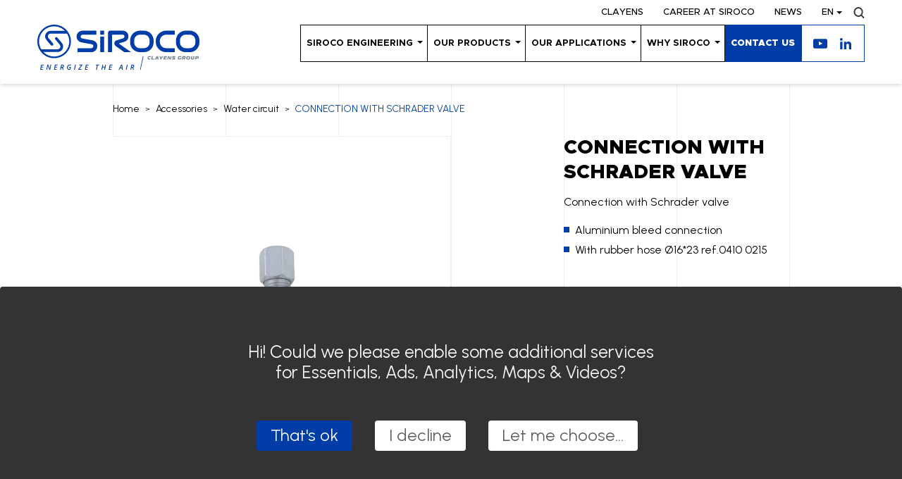

--- FILE ---
content_type: text/html; charset=UTF-8
request_url: https://www.siroco-hvac.com/en/product/connection-with-schrader-valve/
body_size: 15012
content:
<!doctype html>
<html lang="en-US">
  <head>
      <script>
      window.dataLayer = window.dataLayer || [];

      function gtag(){
        dataLayer.push(arguments);
      }

      // Set ad_storage and analytics_storage to denied, but wait 5000 ms in case an update occurs
      gtag('consent', 'default', {
        'ad_storage': 'denied',
        'analytics_storage': 'denied',
        'wait_for_update': 5000
      });

      gtag('set', 'ads_data_redaction', true);

      // Create Google Tag Manager script
      (function(w, d, s, l, i) {
        w[l] = w[l] || [];
        w[l].push({
          'gtm.start': new Date().getTime(),
          event: 'gtm.js'
        });
        var f = d.getElementsByTagName(s)[0],
          j = d.createElement(s),
          dl = l != 'dataLayer' ? '&l=' + l : '';
        j.async = true;
        j.src = 'https://www.googletagmanager.com/gtm.js?id=' + i + dl;
        f.parentNode.insertBefore(j, f);
      })(window, document, 'script', 'dataLayer', 'GTM-TMGGV2N');
    </script>
  
  <meta charset="utf-8">
  <meta http-equiv="x-ua-compatible" content="ie=edge">
  <meta name="viewport" content="width=device-width, initial-scale=1">
  <meta http-equiv="Content-Type" content="text/html; charset=UTF-8" X-Content-Type-Options="nosniff">

  <link rel="apple-touch-icon" sizes="57x57" href="https://www.siroco-hvac.com/app/themes/pamplemousse/dist/images/favicons/apple-touch-icon-57x57.png">
  <link rel="apple-touch-icon" sizes="60x60" href="https://www.siroco-hvac.com/app/themes/pamplemousse/dist/images/favicons/apple-touch-icon-60x60.png">
  <link rel="apple-touch-icon" sizes="72x72" href="https://www.siroco-hvac.com/app/themes/pamplemousse/dist/images/favicons/apple-touch-icon-72x72.png">
  <link rel="apple-touch-icon" sizes="76x76" href="https://www.siroco-hvac.com/app/themes/pamplemousse/dist/images/favicons/apple-touch-icon-76x76.png">
  <link rel="apple-touch-icon" sizes="114x114" href="https://www.siroco-hvac.com/app/themes/pamplemousse/dist/images/favicons/apple-touch-icon-114x114.png">
  <link rel="apple-touch-icon" sizes="120x120" href="https://www.siroco-hvac.com/app/themes/pamplemousse/dist/images/favicons/apple-touch-icon-120x120.png">
  <link rel="apple-touch-icon" sizes="144x144" href="https://www.siroco-hvac.com/app/themes/pamplemousse/dist/images/favicons/apple-touch-icon-144x144.png">
  <link rel="apple-touch-icon" sizes="152x152" href="https://www.siroco-hvac.com/app/themes/pamplemousse/dist/images/favicons/apple-touch-icon-152x152.png">
  <link rel="apple-touch-icon" sizes="167x167" href="https://www.siroco-hvac.com/app/themes/pamplemousse/dist/images/favicons/apple-touch-icon-167x167.png">
  <link rel="apple-touch-icon" sizes="180x180" href="https://www.siroco-hvac.com/app/themes/pamplemousse/dist/images/favicons/apple-touch-icon-180x180.png">
  <link rel="apple-touch-icon" sizes="1024x1024" href="https://www.siroco-hvac.com/app/themes/pamplemousse/dist/images/favicons/apple-touch-icon-1024x1024.png">
  <link rel="apple-touch-startup-image" media="(device-width: 320px) and (device-height: 480px) and (-webkit-device-pixel-ratio: 1)" href="https://www.siroco-hvac.com/app/themes/pamplemousse/dist/images/favicons/apple-touch-startup-image-320x460.png">
  <link rel="apple-touch-startup-image" media="(device-width: 320px) and (device-height: 480px) and (-webkit-device-pixel-ratio: 2)" href="https://www.siroco-hvac.com/app/themes/pamplemousse/dist/images/favicons/apple-touch-startup-image-640x920.png">
  <link rel="apple-touch-startup-image" media="(device-width: 320px) and (device-height: 568px) and (-webkit-device-pixel-ratio: 2)" href="https://www.siroco-hvac.com/app/themes/pamplemousse/dist/images/favicons/apple-touch-startup-image-640x1096.png">
  <link rel="apple-touch-startup-image" media="(device-width: 375px) and (device-height: 667px) and (-webkit-device-pixel-ratio: 2)" href="https://www.siroco-hvac.com/app/themes/pamplemousse/dist/images/favicons/apple-touch-startup-image-750x1294.png">
  <link rel="apple-touch-startup-image" media="(device-width: 414px) and (device-height: 736px) and (orientation: landscape) and (-webkit-device-pixel-ratio: 3)" href="https://www.siroco-hvac.com/app/themes/pamplemousse/dist/images/favicons/apple-touch-startup-image-1182x2208.png">
  <link rel="apple-touch-startup-image" media="(device-width: 414px) and (device-height: 736px) and (orientation: portrait) and (-webkit-device-pixel-ratio: 3)" href="https://www.siroco-hvac.com/app/themes/pamplemousse/dist/images/favicons/apple-touch-startup-image-1242x2148.png">
  <link rel="apple-touch-startup-image" media="(device-width: 768px) and (device-height: 1024px) and (orientation: landscape) and (-webkit-device-pixel-ratio: 1)" href="https://www.siroco-hvac.com/app/themes/pamplemousse/dist/images/favicons/apple-touch-startup-image-748x1024.png">
  <link rel="apple-touch-startup-image" media="(device-width: 768px) and (device-height: 1024px) and (orientation: landscape) and (-webkit-device-pixel-ratio: 2)" href="https://www.siroco-hvac.com/app/themes/pamplemousse/dist/images/favicons/apple-touch-startup-image-1496x2048.png">
  <link rel="apple-touch-startup-image" media="(device-width: 768px) and (device-height: 1024px) and (orientation: portrait) and (-webkit-device-pixel-ratio: 1)" href="https://www.siroco-hvac.com/app/themes/pamplemousse/dist/images/favicons/apple-touch-startup-image-768x1004.png">
  <link rel="apple-touch-startup-image" media="(device-width: 768px) and (device-height: 1024px) and (orientation: portrait) and (-webkit-device-pixel-ratio: 2)" href="https://www.siroco-hvac.com/app/themes/pamplemousse/dist/images/favicons/apple-touch-startup-image-1536x2008.png">
  <link rel="icon" type="image/png" sizes="16x16" href="https://www.siroco-hvac.com/app/themes/pamplemousse/dist/images/favicons/favicon-16x16.png">
  <link rel="icon" type="image/png" sizes="32x32" href="https://www.siroco-hvac.com/app/themes/pamplemousse/dist/images/favicons/favicon-32x32.png">
  <link rel="icon" type="image/png" sizes="228x228" href="https://www.siroco-hvac.com/app/themes/pamplemousse/dist/images/favicons/coast-228x228.png">
  <link rel="manifest" href="https://www.siroco-hvac.com/app/themes/pamplemousse/dist/images/favicons/manifest.json">
  <link rel="shortcut icon" href="https://www.siroco-hvac.com/app/themes/pamplemousse/dist/images/favicons/favicon.ico">
  <link rel="yandex-tableau-widget" href="https://www.siroco-hvac.com/app/themes/pamplemousse/dist/images/favicons/yandex-browser-manifest.json">
  <meta name="apple-mobile-web-app-capable" content="yes">
  <meta name="apple-mobile-web-app-status-bar-style" content="black-translucent">
  <meta name="apple-mobile-web-app-title">
  <meta name="application-name">
  <meta name="mobile-web-app-capable" content="yes">
  <meta name="msapplication-TileColor" content="#fff">
  <meta name="msapplication-TileImage" content="https://www.siroco-hvac.com/app/themes/pamplemousse/dist/images/favicons/mstile-144x144.png">
  <meta name="msapplication-config" content="https://www.siroco-hvac.com/app/themes/pamplemousse/dist/images/favicons/browserconfig.xml">
  <meta name="theme-color" content="#fff">

  <meta name="application-name" content="Siroco">
  <meta name="theme-color" content="#ffffff">

  <meta name='robots' content='index, follow, max-image-preview:large, max-snippet:-1, max-video-preview:-1' />

	<!-- This site is optimized with the Yoast SEO plugin v26.8 - https://yoast.com/product/yoast-seo-wordpress/ -->
	<title>CONNECTION WITH SCHRADER VALVE - Siroco</title>
	<link rel="canonical" href="https://www.siroco-hvac.com/en/product/connection-with-schrader-valve/" />
	<meta property="og:locale" content="en_US" />
	<meta property="og:type" content="article" />
	<meta property="og:title" content="CONNECTION WITH SCHRADER VALVE - Siroco" />
	<meta property="og:description" content="Connection with Schrader valve Aluminium bleed connection With rubber hose Ø16*23 ref.0410 0215" />
	<meta property="og:url" content="https://www.siroco-hvac.com/en/product/connection-with-schrader-valve/" />
	<meta property="og:site_name" content="Siroco" />
	<meta property="article:modified_time" content="2022-02-07T15:44:55+00:00" />
	<meta property="og:image" content="https://www.siroco-hvac.com/app/uploads/2021/04/raccord-avec-valve-schrader-accessoire-siroco.jpg" />
	<meta property="og:image:width" content="1000" />
	<meta property="og:image:height" content="666" />
	<meta property="og:image:type" content="image/jpeg" />
	<meta name="twitter:card" content="summary_large_image" />
	<meta name="twitter:label1" content="Est. reading time" />
	<meta name="twitter:data1" content="1 minute" />
	<script type="application/ld+json" class="yoast-schema-graph">{"@context":"https://schema.org","@graph":[{"@type":"WebPage","@id":"https://www.siroco-hvac.com/en/product/connection-with-schrader-valve/","url":"https://www.siroco-hvac.com/en/product/connection-with-schrader-valve/","name":"CONNECTION WITH SCHRADER VALVE - Siroco","isPartOf":{"@id":"https://www.siroco-hvac.com/en/#website"},"primaryImageOfPage":{"@id":"https://www.siroco-hvac.com/en/product/connection-with-schrader-valve/#primaryimage"},"image":{"@id":"https://www.siroco-hvac.com/en/product/connection-with-schrader-valve/#primaryimage"},"thumbnailUrl":"https://www.siroco-hvac.com/app/uploads/2021/04/raccord-avec-valve-schrader-accessoire-siroco.jpg","datePublished":"2021-04-12T15:16:11+00:00","dateModified":"2022-02-07T15:44:55+00:00","breadcrumb":{"@id":"https://www.siroco-hvac.com/en/product/connection-with-schrader-valve/#breadcrumb"},"inLanguage":"en-US","potentialAction":[{"@type":"ReadAction","target":["https://www.siroco-hvac.com/en/product/connection-with-schrader-valve/"]}]},{"@type":"ImageObject","inLanguage":"en-US","@id":"https://www.siroco-hvac.com/en/product/connection-with-schrader-valve/#primaryimage","url":"https://www.siroco-hvac.com/app/uploads/2021/04/raccord-avec-valve-schrader-accessoire-siroco.jpg","contentUrl":"https://www.siroco-hvac.com/app/uploads/2021/04/raccord-avec-valve-schrader-accessoire-siroco.jpg","width":1000,"height":666},{"@type":"BreadcrumbList","@id":"https://www.siroco-hvac.com/en/product/connection-with-schrader-valve/#breadcrumb","itemListElement":[{"@type":"ListItem","position":1,"name":"Home","item":"https://www.siroco-hvac.com/en/"},{"@type":"ListItem","position":2,"name":"CONNECTION WITH SCHRADER VALVE"}]},{"@type":"WebSite","@id":"https://www.siroco-hvac.com/en/#website","url":"https://www.siroco-hvac.com/en/","name":"Siroco","description":"Energize the air","potentialAction":[{"@type":"SearchAction","target":{"@type":"EntryPoint","urlTemplate":"https://www.siroco-hvac.com/en/?s={search_term_string}"},"query-input":{"@type":"PropertyValueSpecification","valueRequired":true,"valueName":"search_term_string"}}],"inLanguage":"en-US"}]}</script>
	<!-- / Yoast SEO plugin. -->


<link rel='dns-prefetch' href='//static.addtoany.com' />
<link rel='dns-prefetch' href='//www.google.com' />
<link rel="alternate" title="oEmbed (JSON)" type="application/json+oembed" href="https://www.siroco-hvac.com/en/wp-json/oembed/1.0/embed?url=https%3A%2F%2Fwww.siroco-hvac.com%2Fen%2Fproduct%2Fconnection-with-schrader-valve%2F" />
<link rel="alternate" title="oEmbed (XML)" type="text/xml+oembed" href="https://www.siroco-hvac.com/en/wp-json/oembed/1.0/embed?url=https%3A%2F%2Fwww.siroco-hvac.com%2Fen%2Fproduct%2Fconnection-with-schrader-valve%2F&#038;format=xml" />
<style id='wp-img-auto-sizes-contain-inline-css' type='text/css'>
img:is([sizes=auto i],[sizes^="auto," i]){contain-intrinsic-size:3000px 1500px}
/*# sourceURL=wp-img-auto-sizes-contain-inline-css */
</style>
<link rel='stylesheet' id='cptch_stylesheet-css' href='https://www.siroco-hvac.com/app/plugins/captcha-bws/css/front_end_style.css?ver=5.2.7' type='text/css' media='all' />
<link rel='stylesheet' id='dashicons-css' href='https://www.siroco-hvac.com/wp/wp-includes/css/dashicons.min.css?ver=6.9' type='text/css' media='all' />
<link rel='stylesheet' id='cptch_desktop_style-css' href='https://www.siroco-hvac.com/app/plugins/captcha-bws/css/desktop_style.css?ver=5.2.7' type='text/css' media='all' />
<link rel='stylesheet' id='addtoany-css' href='https://www.siroco-hvac.com/app/plugins/add-to-any/addtoany.min.css?ver=1.16' type='text/css' media='all' />
<link rel='stylesheet' id='sage/main.css-css' href='https://www.siroco-hvac.com/app/themes/pamplemousse/dist/styles/main_40cb53ff.css' type='text/css' media='all' />
<script type="text/javascript" id="addtoany-core-js-before">
/* <![CDATA[ */
window.a2a_config=window.a2a_config||{};a2a_config.callbacks=[];a2a_config.overlays=[];a2a_config.templates={};
a2a_config.icon_color="transparent,#0a0a0a";

//# sourceURL=addtoany-core-js-before
/* ]]> */
</script>
<script type="text/javascript" defer src="https://static.addtoany.com/menu/page.js" id="addtoany-core-js"></script>
<script data-no-reload type="text/javascript" src="https://www.siroco-hvac.com/wp/wp-includes/js/jquery/jquery.min.js?ver=3.7.1" id="jquery-core-js"></script>
<script type="text/javascript" defer src="https://www.siroco-hvac.com/app/plugins/add-to-any/addtoany.min.js?ver=1.1" id="addtoany-jquery-js"></script>
<link rel="https://api.w.org/" href="https://www.siroco-hvac.com/en/wp-json/" />
<link rel='shortlink' href='https://www.siroco-hvac.com/en/?p=9392' />
<meta name="generator" content="WPML ver:4.8.6 stt:1,4,3,2;" />
<script>document.documentElement.className += " js";</script>
<style>.wp-block-gallery.is-cropped .blocks-gallery-item picture{height:100%;width:100%;}</style><link rel="icon" href="https://www.siroco-hvac.com/app/uploads/2022/11/cropped-blue-icotype-32x32.jpg" sizes="32x32" />
<link rel="icon" href="https://www.siroco-hvac.com/app/uploads/2022/11/cropped-blue-icotype-192x192.jpg" sizes="192x192" />
<link rel="apple-touch-icon" href="https://www.siroco-hvac.com/app/uploads/2022/11/cropped-blue-icotype-180x180.jpg" />
<meta name="msapplication-TileImage" content="https://www.siroco-hvac.com/app/uploads/2022/11/cropped-blue-icotype-270x270.jpg" />
</head>

  <body class="wp-singular product-template-default single single-product postid-9392 wp-theme-pamplemousseresources connection-with-schrader-valve app-data index-data singular-data single-data single-product-data single-product-connection-with-schrader-valve-data">
          <noscript><iframe type="opt-in" data-name="googleTagManager" data-src="https://www.googletagmanager.com/ns.html?id=GTM-TMGGV2N" height="0" width="0" style="display:none;visibility:hidden"></iframe></noscript>
    
    <main class="wrapper">
      
      <header class="header js-header container container--semi fixed top-0 left-0 w-screen py-8 lg:pt-0 lg:pb-5 z-100 text-white font-heading bg-transparent">
  <div class="hidden lg:flex items-center justify-end mb-2 pt-2 font-medium text-opacity-80 text-2xs uppercase">
    
    <nav class="flex items-center">
              <a href="https://www.siroco-hvac.com/en/clayens-np/" class="mr-7 ">Clayens</a>
              <a href="https://www.siroco-hvac.com/en/career-at-siroco/" class="mr-7 ">Career at SIROCO</a>
              <a href="https://www.siroco-hvac.com/en/news/" class="mr-7 ">News</a>
          </nav>

    <div class="lang-switcher relative z-2">
                                      <div data-lang="en" class="lang-switcher__current relative pr-3 cursor-pointer">en</div>
                                          
      <div class="lang-switcher__list absolute bottom-full lg:bottom-auto lg:top-full right-0 w-auto hidden flex-col text-center">
                              <a
              href="https://www.siroco-hvac.com/product/raccord-avec-valve-schrader/"
              data-router-disabled
              data-noprefetch
              data-lang="fr"
              class="text-white bg-blue py-1.5 lg:py-1 px-1 transition-bg duration-500 ease-out-expo hover:bg-opacity-70"
            >fr</a>
                                                          <a
              href="https://www.siroco-hvac.com/es/product/conexion-con-valvula-schrader/"
              data-router-disabled
              data-noprefetch
              data-lang="es"
              class="text-white bg-blue py-1.5 lg:py-1 px-1 transition-bg duration-500 ease-out-expo hover:bg-opacity-70"
            >es</a>
                                        <a
              href="https://www.siroco-hvac.com/de/product/anschluss-mit-schraderventil/"
              data-router-disabled
              data-noprefetch
              data-lang="de"
              class="text-white bg-blue py-1.5 lg:py-1 px-1 transition-bg duration-500 ease-out-expo hover:bg-opacity-70"
            >de</a>
                        </div>
    </div>
  
    <a href="https://www.siroco-hvac.com/en//?s=" class="header__mag relative w-4 h-4 ml-4 opacity-80">
      <svg xmlns="http://www.w3.org/2000/svg" viewBox="0 0 12.58 13.51">
  <path d="M1.58,5.91A4,4,0,0,1,5.44,1.69H5.5A4,4,0,0,1,9.44,5.84v.07a4,4,0,0,1-3.85,4.22H5.5A4.05,4.05,0,0,1,1.57,6Zm9.66,7.35a.73.73,0,0,0,1,.08l.08-.08a.85.85,0,0,0,0-1.18L9.9,9.46A6,6,0,0,0,11,5.91,5.68,5.68,0,0,0,5.56,0H5.5A5.69,5.69,0,0,0,0,5.86v0a5.69,5.69,0,0,0,5.45,5.91h0a5.08,5.08,0,0,0,3.3-1.18Z" fill="#fff"/>
</svg>

    </a>
  </div>

  <div class="relative flex justify-between items-stretch">
    <a href="https://www.siroco-hvac.com/en/" class="header__logo h-16 js-header-logo relative flex items-center justify-center">
      <?xml version="1.0" encoding="UTF-8"?><svg id="Calque_2" xmlns="http://www.w3.org/2000/svg" viewBox="0 0 1488.22 414.62"><defs></defs><g id="Calque_1-2"><g><path class="cls-1" d="M154.2,0C69.17,0,0,69.17,0,154.2s69.17,154.2,154.2,154.2,154.2-69.17,154.2-154.2S239.23,0,154.2,0Zm0,292.81c-38.54,0-73.44-15.82-98.58-41.29H186.37c19.84,0,37.41-11.16,45.83-29.13,8.42-17.97,5.77-38.6-6.93-53.85l-40.87-49.11c-4.51-5.42-12.55-6.15-17.96-1.65-5.42,4.51-6.15,12.55-1.65,17.96l40.87,49.11c6.39,7.68,7.68,17.66,3.44,26.71-4.24,9.05-12.74,14.45-22.73,14.45H35.68c-12.74-20.96-20.09-45.54-20.09-71.81C15.59,77.77,77.77,15.59,154.2,15.59c38.54,0,73.44,15.82,98.59,41.29H122.03c-19.84,0-37.41,11.16-45.83,29.13s-5.77,38.6,6.93,53.85l40.87,49.11c2.52,3.03,6.15,4.6,9.81,4.6,2.88,0,5.77-.97,8.15-2.95,5.42-4.51,6.15-12.55,1.65-17.96l-40.87-49.11c-6.39-7.68-7.68-17.66-3.44-26.71,4.24-9.05,12.74-14.45,22.73-14.45h150.7c12.74,20.96,20.09,45.54,20.09,71.81,0,76.43-62.18,138.61-138.61,138.61Z"/><g><path class="cls-1" d="M50.38,413.98H25.75l9.81-46.4h24.63l-1.37,6.51h-17.11l-2.67,12.53h15.94l-1.3,6.44h-16l-3.05,14.47h17.1l-1.36,6.45Z"/><path class="cls-1" d="M118.1,413.98h-8.25l-13.01-36.91h-.19l-.32,2.19c-.51,3.15-.88,5.4-1.13,6.74s-2.18,10.67-5.82,27.98h-6.95l9.8-46.4h8.51l12.67,36.47h.22c.13-1.14,.45-3.18,.98-6.11s.95-5.08,1.27-6.46l5.08-23.9h6.95l-9.8,46.4Z"/><path class="cls-1" d="M177,413.98h-24.63l9.81-46.4h24.63l-1.37,6.51h-17.11l-2.67,12.53h15.94l-1.3,6.44h-16l-3.05,14.47h17.1l-1.36,6.45Z"/><path class="cls-1" d="M220.53,395.45l-3.9,18.54h-7.52l9.81-46.4h10.72c4.72,0,8.34,1,10.86,3,2.51,2,3.77,5.07,3.77,9.22,0,3.49-.91,6.44-2.74,8.84s-4.56,4.15-8.17,5.25l7.91,20.09h-8.25l-6.57-18.54h-5.9Zm1.36-6.28h3.91c3.6,0,6.28-.8,8.06-2.38,1.78-1.59,2.67-3.77,2.67-6.54,0-2.22-.62-3.82-1.87-4.79-1.25-.97-3.19-1.46-5.81-1.46h-3.78l-3.17,15.17Z"/><path class="cls-1" d="M292.66,388.82h16.25l-4.99,23.36c-2.37,.84-4.68,1.46-6.93,1.86-2.25,.39-4.78,.59-7.57,.59-5.52,0-9.8-1.54-12.85-4.63s-4.57-7.46-4.57-13.11,1.08-10.69,3.25-15.33,5.23-8.23,9.2-10.79c3.96-2.56,8.48-3.84,13.54-3.84,2.35,0,4.6,.22,6.76,.65s4.33,1.17,6.5,2.21l-2.86,6.44c-3.68-1.82-7.22-2.73-10.6-2.73s-6.38,.96-9.11,2.87c-2.72,1.91-4.88,4.64-6.46,8.19s-2.36,7.49-2.36,11.82c0,3.88,.94,6.81,2.82,8.79s4.56,2.98,8.03,2.98c2.31,0,4.58-.35,6.83-1.04l2.54-11.78h-8.79l1.36-6.5Z"/><path class="cls-1" d="M336.89,413.98l9.87-46.4h7.46l-9.87,46.4h-7.46Z"/><path class="cls-1" d="M405.12,413.98h-29.83l1.05-5.33,26.98-34.5h-18.98l1.36-6.57h28.47l-1.11,5.46-27.04,34.44h20.47l-1.37,6.5Z"/><path class="cls-1" d="M460.59,413.98h-24.63l9.81-46.4h24.63l-1.37,6.51h-17.11l-2.67,12.53h15.94l-1.3,6.44h-16l-3.05,14.47h17.1l-1.36,6.45Z"/><path class="cls-1" d="M546.67,413.98h-7.52l8.38-39.89h-12.03l1.43-6.51h31.68l-1.37,6.51h-12.09l-8.48,39.89Z"/><path class="cls-1" d="M621.12,413.98h-7.55l4.44-20.92h-17.96l-4.41,20.92h-7.52l9.81-46.4h7.52l-4.03,18.98h17.97l4.03-18.98h7.52l-9.81,46.4Z"/><path class="cls-1" d="M680.07,413.98h-24.63l9.81-46.4h24.63l-1.37,6.51h-17.11l-2.67,12.53h15.94l-1.3,6.44h-16l-3.05,14.47h17.1l-1.36,6.45Z"/><path class="cls-1" d="M775.65,401.1h-15.4l-6.64,12.89h-8.06l24.85-46.46h8.7l5.27,46.46h-7.43l-1.3-12.89Zm-.51-6.6c-.85-8.8-1.33-14.13-1.45-15.98s-.18-3.33-.18-4.42c-1.16,2.94-2.67,6.19-4.51,9.74l-5.46,10.66h11.59Z"/><path class="cls-1" d="M812.58,413.98l9.87-46.4h7.46l-9.87,46.4h-7.46Z"/><path class="cls-1" d="M865.86,395.45l-3.9,18.54h-7.52l9.81-46.4h10.72c4.72,0,8.34,1,10.86,3,2.51,2,3.77,5.07,3.77,9.22,0,3.49-.91,6.44-2.74,8.84s-4.56,4.15-8.17,5.25l7.91,20.09h-8.25l-6.57-18.54h-5.9Zm1.36-6.28h3.91c3.6,0,6.28-.8,8.06-2.38,1.78-1.59,2.67-3.77,2.67-6.54,0-2.22-.62-3.82-1.87-4.79-1.25-.97-3.19-1.46-5.81-1.46h-3.78l-3.17,15.17Z"/></g><polygon class="cls-1" points="948.39 413.82 942.83 413.82 969.08 289.81 974.64 289.81 948.39 413.82"/><path class="cls-1" d="M978.33,55.28h-36.91c-49.24,0-89.29,40.06-89.29,89.29v19.26c0,49.24,40.05,89.29,89.29,89.29h36.91c49.24,0,89.29-40.06,89.29-89.29v-19.26c0-49.24-40.05-89.29-89.29-89.29Zm52.16,108.55c0,28.92-23.25,52.44-52.16,52.44h-36.91c-28.92,0-52.16-23.53-52.16-52.44v-19.26c0-28.92,23.25-52.44,52.16-52.44h36.91c28.92,0,52.16,23.53,52.16,52.44v19.26Z"/><g class="grey-text"><path class="cls-2" d="M1024,320.98c-8.19,0-11.76-3.96-11.76-11,0-1.78,.18-3.79,.58-5.92,2-10.73,5.79-14.25,16.92-14.25h13.18l-1.65,7.75h-8.01c-6.68,0-8.68,.71-10.11,7.39-.31,1.51-.49,3.16-.49,4.14,0,3.43,2.09,4.14,7.26,4.14h8.46l-1.65,7.75h-12.74Z"/><path class="cls-2" d="M1048.98,320.98c-2.63,0-3.96-1.51-3.96-3.61,0-.4,.04-.89,.13-1.29l5.57-26.27h10.06l-4.54,21.46c-.05,.27-.09,.49-.09,.71,0,.85,.54,1.25,1.6,1.25h15.41l-1.65,7.75h-22.53Z"/><path class="cls-2" d="M1094.23,293.24c1.65-2.67,3.12-3.79,7.93-3.79,3.38,0,6.06,.27,6.77,3.79l5.65,27.74h-9.97l-1.2-6.41h-11.04l-3.78,6.41h-11.27l16.92-27.74Zm1.83,14.2h6.37l-1.2-7.88c-.04-.22-.13-.67-.27-.67s-.4,.4-.53,.67l-4.36,7.88Z"/><path class="cls-2" d="M1146.56,289.81h11.22l-18.26,22.53-1.87,8.64h-10.06l1.87-8.64-8.73-22.53h10.33l4.9,13.45,10.6-13.45Z"/><path class="cls-2" d="M1189.36,297.38h-15.41c-1.33,0-2.09,.62-2.36,1.96l-.49,2.31h17.01l-1.47,6.86h-17.01l-.62,2.94c-.04,.27-.09,.49-.09,.71,0,.84,.54,1.24,1.6,1.24h15.58l-1.6,7.57h-22.71c-2.63,0-3.96-1.6-3.96-3.7,0-.4,.04-.8,.13-1.2l4.54-21.37c.67-3.12,2.36-4.9,5.92-4.9h22.53l-1.6,7.57Z"/><path class="cls-2" d="M1227.61,315.77c-.27,1.16-1.11,5.57-7.48,5.57-2.36,0-4.76-.27-6.14-3.07l-7.88-15.9c-.13-.31-.36-.76-.67-.76-.13,0-.62,0-.8,.89l-3.96,18.48h-8.19l5.52-26c.89-4.1,4.14-5.52,7.75-5.52,1.65,0,4.59,.13,5.97,2.89l7.93,16.03c.18,.31,.36,.76,.71,.76,.49,0,.58-.49,.62-.76l3.96-18.57h8.19l-5.52,25.96Z"/><path class="cls-2" d="M1235.99,313.23h17.28c.76,0,2-.18,2-1.2,0-.76-.8-1.02-1.74-1.34l-10.42-3.38c-3.21-1.07-4.5-3.43-4.5-6.72,0-.98,.13-2.45,.35-3.47,1.02-4.9,3.21-7.3,9-7.3h20.57l-1.65,7.75h-15.85c-.76,0-2.41,0-2.41,1.2,0,1.11,1.52,1.25,2.32,1.51l9.04,2.81c3.87,1.2,5.7,3.12,5.7,6.72,0,.94-.18,2.4-.4,3.47-1.11,5.34-3.12,7.7-9.35,7.7h-21.55l1.61-7.75Z"/><path class="cls-2" d="M1308.64,297.56c-4.9,0-7.03,1.16-8.33,7.39-.31,1.47-.49,3.12-.49,4.09,0,3.25,1.74,4.19,5.48,4.19h2.14c1.34,0,2.09-.62,2.41-1.96l1.42-6.77h10.06l-2.45,11.58c-.67,3.12-2.85,4.9-5.97,4.9h-11.75c-8.19,0-11.76-3.96-11.76-11,0-1.78,.18-3.79,.58-5.92,2-10.73,5.79-14.25,16.92-14.25h16.83l-1.65,7.75h-13.45Z"/><path class="cls-2" d="M1331.4,294.71c.67-3.12,2.8-4.9,5.92-4.9h16.7c5.66,0,7.88,3.03,7.88,7.61,0,1.2-.09,2.5-.36,3.87-.84,4.46-2.14,10.2-9.26,10.2h-.89l-.04,.18,6.46,9.31h-11.22l-5.16-8.1c-.89-1.42-1.34-1.92-1.34-3.34,0-.31,.05-.58,.09-.89l.13-.67c.58-2.67,2.58-3.52,5.25-3.52h1.52c2.67,0,3.74-.84,4.32-3.52,.13-.54,.18-1.02,.18-1.42,0-1.51-.89-1.96-3.03-1.96h-5.74c-1.34,0-2.09,.62-2.36,1.96l-4.59,21.46h-10.06l5.61-26.27Z"/><path class="cls-2" d="M1402.52,300.63c0,1.87-.09,3.2-.49,5.65-2.23,13.49-7.35,15.05-19.82,15.05-10.46,0-15.01-3.16-15.01-11.13,0-1.87,.13-3.25,.54-5.7,2.23-13.49,7.35-15.05,19.81-15.05,10.47,0,14.96,3.16,14.96,11.18Zm-24.94,8.5c0,3.12,2.01,4.46,5.57,4.46,5.34,0,7.3-1.96,8.55-7.75,.31-1.42,.44-3.12,.44-4.14,0-3.12-1.96-4.5-5.52-4.5-5.34,0-7.35,1.96-8.55,7.75-.31,1.47-.49,3.16-.49,4.18Z"/><path class="cls-2" d="M1430.4,307.71l3.83-17.9h10.07l-4.01,18.7c-2.27,10.69-7.48,12.82-17.28,12.82-8.55,0-13.98-2.98-13.98-9.62,0-.98,.18-2.45,.35-3.21l4.01-18.7h10.06l-3.83,17.9c-.13,.71-.22,1.38-.22,1.96,0,2.58,1.56,3.56,4.45,3.56,3.56,0,5.7-1.51,6.55-5.52Z"/><path class="cls-2" d="M1446.48,320.98l5.61-26.27c.67-3.12,2.8-4.9,5.92-4.9h16.79c5.61,0,7.75,3.07,7.75,7.79,0,1.11-.13,2.67-.4,4.14-1.29,7.17-3.16,10.24-11.18,10.24h-12.51l-1.91,9h-10.06Zm20.7-16.74c2.67,0,3.92-.31,4.63-2.94,.13-.44,.22-1.24,.22-1.6,0-1.69-1.2-2.14-3.43-2.14h-5.12c-1.34,0-2.09,.62-2.36,1.96l-1.02,4.72h7.08Z"/></g><path class="cls-1" d="M1260.21,55.28h-78.02c-52.36,0-94.96,42.6-94.96,94.96v7.92c0,52.36,42.6,94.96,94.96,94.96h78.02c.78,0,1.42-.63,1.42-1.42v-34.02c0-.78-.63-1.42-1.42-1.42h-77.45c-32.05,0-58.12-26.07-58.12-58.11v-7.92c0-32.04,26.07-58.11,58.12-58.11h77.45c.78,0,1.42-.63,1.42-1.42V56.7c0-.78-.63-1.42-1.42-1.42Z"/><path class="cls-1" d="M1398.93,55.28h-36.92c-49.23,0-89.29,40.06-89.29,89.29v19.26c0,49.24,40.05,89.29,89.29,89.29h36.92c49.23,0,89.29-40.06,89.29-89.29v-19.26c0-49.24-40.05-89.29-89.29-89.29Zm52.16,108.55c0,28.92-23.24,52.44-52.16,52.44h-36.92c-28.92,0-52.16-23.53-52.16-52.44v-19.26c0-28.92,23.24-52.44,52.16-52.44h36.92c28.92,0,52.16,23.53,52.16,52.44v19.26Z"/><g><path class="cls-1" d="M612.33,110.58h-34.17c-.7,.04-1.41,.79-1.41,1.64V251.71c0,.78,.63,1.42,1.41,1.42h34.02c.78,0,1.42-.63,1.42-1.42V111.78c0-.45-.2-.73-.36-.88-.15-.15-.42-.32-.83-.32-.02,0-.05,0-.08,0Z"/><path class="cls-1" d="M578.17,55.28c-.78,0-1.41,.64-1.41,1.42v34.25c0,.45,.2,.73,.36,.89,.17,.16,.44,.36,.91,.31h34.07c.83-.08,1.51-.81,1.51-1.64V56.7c0-.78-.63-1.42-1.42-1.42h-34.02Z"/></g><path class="cls-1" d="M722.62,198.92c66.04,47.62,75.77,53.99,75.86,54.05,.35,.25,.64,.34,.94,.34h57.57c.93,0,1.25-.69,1.35-.98,.1-.3,.23-1.04-.52-1.58l-102.95-72.03c-1.67-1.21-2.54-3.36-2.2-5.37,.31-1.82,1.52-3.21,3.23-3.71l38.51-10.32c20.43-5.48,34.11-17.79,39.54-35.59,6.3-20.66,.49-42.04-15.15-55.81-9.26-8.14-21.94-12.63-35.71-12.63h-114.77c-10.82,0-19.61,8.85-19.61,19.71,.01,3.49,.03,14.34,.03,27.08V251.76c0,.78,.63,1.42,1.42,1.42h34.02c.78,0,1.42-.64,1.42-1.42V97.1c0-2.73,2.23-4.96,4.97-4.96h93.83c3.87,0,8.04,1.77,10.88,4.63,2.63,2.64,4.32,7.08,4.3,11.31-.05,8.87-5.18,15.72-13.72,18.33l-54.96,16.65c-14.23,4.31-21.8,11.86-23.8,23.76-2.06,12.18,3.32,23.28,15.55,32.1Z"/><path class="cls-1" d="M494.54,253.18c31.49,0,56.16-24.73,56.16-56.3v-.54c0-25.68-17.61-46.97-42.84-51.77l-97.47-17.87c-7.22-1.38-12.88-8.02-12.88-15.13v-.54c0-10.94,8.12-18.88,19.31-18.88h123.95c.78,0,1.42-.64,1.42-1.42V56.7c0-.78-.63-1.42-1.42-1.42h-123.96c-33.07,0-56.16,22.34-56.16,54.32v.54c0,25.76,18.01,47.89,42.84,52.62l97.45,17.86c7.12,1.36,12.9,8.4,12.9,15.7v.54c0,11.09-8.3,19.45-19.31,19.45h-123.95c-.78,0-1.42,.63-1.42,1.42v34.03c0,.78,.63,1.42,1.42,1.42h123.96Z"/></g></g></svg>
    </a>

    <div class="js-header-current opacity-0 text-blue font-heading font-black text-lg md:text-xl cursor-pointer uppercase hidden items-center pr-5">Menu</div>

    <div class="header__menu js-menu top-full lg:top-auto w-full lg:w-auto left-0 absolute lg:relative items-stretch hidden lg:flex flex-col lg:flex-row mt-4 md:mt-8 lg:mt-0 overflow-auto lg:overflow-visible">
      <nav class="header__nav flex items-stretch flex-col lg:flex-row w-full lg:w-auto text-black lg:text-white relative lg:static">
                  <div class="lg:relative header__itemwrapper">
                          <div class="header__item relative flex font-bold text-2xs uppercase py-4 lg:pl-2 xl:pl-4 pr-5 xl:pr-8 lg:bg-white lg:bg-opacity-20 transition-colors duration-1000 ease-out-expo hover:bg-blue cursor-pointer lg:border-r lg:border-t lg:border-b border-current has-children js-menu-item js-menu-parent ">
                SIROCO ENGINEERING
              </div>

              <div class="header__submenu absolute top-0 lg:top-full w-full lg:w-auto left-0 lg:bg-white lg:py-6 lg:px-4 text-body z-3 lg:pr-16 items-stretch hidden lg:border-b lg:border-l lg:border-r border-transparent duration-500 ease-out-expo">
                
                <div class="w-full lg:w-auto lg:pr-10">
                                      <a href="https://www.siroco-hvac.com/en/tailor-made-solutions/" class="header__submenu__item relative flex text-2xs lg:text-3xs uppercase font-bold py-4 pr-5 lg:pr-0 lg:py-0 lg:mb-5 last:mb-0 transition-color duration-500 ease-out-expo hover:text-blue whitespace-nowrap js-menu-subitem" data-id="10299" >Tailor-made solutions</a>

                                                                                                    <a href="https://www.siroco-hvac.com/en/tailor-made-solutions/tests-in-climatic-chamber/" class="header__submenu__item relative flex text-2xs lg:text-3xs uppercase font-bold py-4 pr-5 lg:pr-0 lg:py-0 lg:mb-5 last:mb-0 transition-color duration-500 ease-out-expo hover:text-blue whitespace-nowrap js-menu-subitem" data-id="20982" >TESTS IN CLIMATIC CHAMBER</a>

                                                                                                </div>

                              </div>
                      </div>
                  <div class="lg:relative header__itemwrapper">
                          <div class="header__item relative flex font-bold text-2xs uppercase py-4 lg:pl-2 xl:pl-4 pr-5 xl:pr-8 lg:bg-white lg:bg-opacity-20 transition-colors duration-1000 ease-out-expo hover:bg-blue cursor-pointer lg:border-r lg:border-t lg:border-b border-current has-children js-menu-item js-menu-parent ">
                Our products
              </div>

              <div class="header__submenu absolute top-0 lg:top-full w-full lg:w-auto left-0 lg:bg-white lg:py-6 lg:px-4 text-body z-3 lg:pr-16 items-stretch hidden lg:border-b lg:border-l lg:border-r border-transparent duration-500 ease-out-expo">
                
                <div class="w-full lg:w-auto lg:pr-10">
                                      <a href="https://www.siroco-hvac.com/en/download-the-catalog/" class="header__submenu__item relative flex text-2xs lg:text-3xs uppercase font-bold py-4 pr-5 lg:pr-0 lg:py-0 lg:mb-5 last:mb-0 transition-color duration-500 ease-out-expo hover:text-blue whitespace-nowrap js-menu-subitem" data-id="20138" >Download the catalog</a>

                                                                                                    <a href="https://www.siroco-hvac.com/en/air-conditioner/" class="header__submenu__item relative flex text-2xs lg:text-3xs uppercase font-bold py-4 pr-5 lg:pr-0 lg:py-0 lg:mb-5 last:mb-0 transition-color duration-500 ease-out-expo hover:text-blue whitespace-nowrap js-menu-subitem has-subchild" data-id="10301"  data-router-disabled >Air Conditioner</a>

                                                                                                    <a href="https://www.siroco-hvac.com/en/electric-air-conditioning/" class="header__submenu__item relative flex text-2xs lg:text-3xs uppercase font-bold py-4 pr-5 lg:pr-0 lg:py-0 lg:mb-5 last:mb-0 transition-color duration-500 ease-out-expo hover:text-blue whitespace-nowrap js-menu-subitem has-subchild" data-id="10307"  data-router-disabled >Electric air conditioning</a>

                                                          <a href="https://www.siroco-hvac.com/en/heating/" class="header__submenu__item relative flex text-2xs lg:text-3xs uppercase font-bold py-4 pr-5 lg:pr-0 lg:py-0 lg:mb-5 last:mb-0 transition-color duration-500 ease-out-expo hover:text-blue whitespace-nowrap js-menu-subitem has-subchild" data-id="10310"  data-router-disabled >Heating</a>

                                                          <a href="https://www.siroco-hvac.com/en/electric-heating/" class="header__submenu__item relative flex text-2xs lg:text-3xs uppercase font-bold py-4 pr-5 lg:pr-0 lg:py-0 lg:mb-5 last:mb-0 transition-color duration-500 ease-out-expo hover:text-blue whitespace-nowrap js-menu-subitem has-subchild" data-id="10313"  data-router-disabled >Electric Heating</a>

                                                          <a href="https://www.siroco-hvac.com/en/sensyo-air-diffuser/" class="header__submenu__item relative flex text-2xs lg:text-3xs uppercase font-bold py-4 pr-5 lg:pr-0 lg:py-0 lg:mb-5 last:mb-0 transition-color duration-500 ease-out-expo hover:text-blue whitespace-nowrap js-menu-subitem has-subchild" data-id="10316"  data-router-disabled >Sensyo Air Diffuser</a>

                                                          <a href="https://www.siroco-hvac.com/en/ventilation/" class="header__submenu__item relative flex text-2xs lg:text-3xs uppercase font-bold py-4 pr-5 lg:pr-0 lg:py-0 lg:mb-5 last:mb-0 transition-color duration-500 ease-out-expo hover:text-blue whitespace-nowrap js-menu-subitem has-subchild" data-id="10322"  data-router-disabled >Ventilation</a>

                                                          <a href="https://www.siroco-hvac.com/en/accessories/" class="header__submenu__item relative flex text-2xs lg:text-3xs uppercase font-bold py-4 pr-5 lg:pr-0 lg:py-0 lg:mb-5 last:mb-0 transition-color duration-500 ease-out-expo hover:text-blue whitespace-nowrap js-menu-subitem has-subchild" data-id="10326"  data-router-disabled >Accessories</a>

                                                      </div>

                                  <div class="header__submenu__sub absolute lg:bg-white lg:bg-transparent w-full lg:w-auto lg:relative lg:pl-5 pointer-events-none lg:pointer-events-auto">
                                                                                                            <div class="js-menu-subsub hidden flex-col" data-parent="10301">
                                                      <a href="https://www.siroco-hvac.com/en/air-conditioner/thermal-air-conditioning/" class="font-bold lg:font-medium uppercase lg:normal-case text-2xs lg:text-3xs py-4 lg:py-0 pr-5 lg:pr-0 whitespace-nowrap transition-color duration-500 ease-out-expo hover:text-blue lg:mb-3">Air conditioning units</a>
                                                      <a href="https://www.siroco-hvac.com/en/air-conditioner/condensers/" class="font-bold lg:font-medium uppercase lg:normal-case text-2xs lg:text-3xs py-4 lg:py-0 pr-5 lg:pr-0 whitespace-nowrap transition-color duration-500 ease-out-expo hover:text-blue lg:mb-3">Condensers</a>
                                                      <a href="https://www.siroco-hvac.com/en/air-conditioner/mechanical-compressors/" class="font-bold lg:font-medium uppercase lg:normal-case text-2xs lg:text-3xs py-4 lg:py-0 pr-5 lg:pr-0 whitespace-nowrap transition-color duration-500 ease-out-expo hover:text-blue lg:mb-3">Compressors</a>
                                                      <a href="https://www.siroco-hvac.com/en/air-conditioner/air-conditioning-accessories/" class="font-bold lg:font-medium uppercase lg:normal-case text-2xs lg:text-3xs py-4 lg:py-0 pr-5 lg:pr-0 whitespace-nowrap transition-color duration-500 ease-out-expo hover:text-blue lg:mb-3">Air conditioning accessories</a>
                                                      <a href="https://www.siroco-hvac.com/en/air-conditioner/air-conditioning-fittings/" class="font-bold lg:font-medium uppercase lg:normal-case text-2xs lg:text-3xs py-4 lg:py-0 pr-5 lg:pr-0 whitespace-nowrap transition-color duration-500 ease-out-expo hover:text-blue">Air conditioning fittings</a>
                          
                          <a href="https://www.siroco-hvac.com/en/air-conditioner/" class="font-bold uppercase text-2xs py-4 pr-5 whitespace-nowrap text-blue lg:hidden">See all
</a>
                        </div>
                                                                                        <div class="js-menu-subsub hidden flex-col" data-parent="10307">
                                                      <a href="https://www.siroco-hvac.com/en/electric-air-conditioning/electric-air-conditioning-units/" class="font-bold lg:font-medium uppercase lg:normal-case text-2xs lg:text-3xs py-4 lg:py-0 pr-5 lg:pr-0 whitespace-nowrap transition-color duration-500 ease-out-expo hover:text-blue lg:mb-3">Electric air conditioning</a>
                                                      <a href="https://www.siroco-hvac.com/en/electric-air-conditioning/electric-compressors/" class="font-bold lg:font-medium uppercase lg:normal-case text-2xs lg:text-3xs py-4 lg:py-0 pr-5 lg:pr-0 whitespace-nowrap transition-color duration-500 ease-out-expo hover:text-blue">Electric compressors</a>
                          
                          <a href="https://www.siroco-hvac.com/en/electric-air-conditioning/" class="font-bold uppercase text-2xs py-4 pr-5 whitespace-nowrap text-blue lg:hidden">See all
</a>
                        </div>
                                                                                        <div class="js-menu-subsub hidden flex-col" data-parent="10310">
                                                      <a href="https://www.siroco-hvac.com/en/heating/built-in-water-heater/" class="font-bold lg:font-medium uppercase lg:normal-case text-2xs lg:text-3xs py-4 lg:py-0 pr-5 lg:pr-0 whitespace-nowrap transition-color duration-500 ease-out-expo hover:text-blue">Built-in water heater</a>
                          
                          <a href="https://www.siroco-hvac.com/en/heating/" class="font-bold uppercase text-2xs py-4 pr-5 whitespace-nowrap text-blue lg:hidden">See all
</a>
                        </div>
                                                                                        <div class="js-menu-subsub hidden flex-col" data-parent="10313">
                                                      <a href="https://www.siroco-hvac.com/en/electric-heating/electric-wall-heating/" class="font-bold lg:font-medium uppercase lg:normal-case text-2xs lg:text-3xs py-4 lg:py-0 pr-5 lg:pr-0 whitespace-nowrap transition-color duration-500 ease-out-expo hover:text-blue lg:mb-3">Electric wall heating</a>
                                                      <a href="https://www.siroco-hvac.com/en/electric-heating/built-in-electric-heater/" class="font-bold lg:font-medium uppercase lg:normal-case text-2xs lg:text-3xs py-4 lg:py-0 pr-5 lg:pr-0 whitespace-nowrap transition-color duration-500 ease-out-expo hover:text-blue lg:mb-3">Built-in electric heater</a>
                                                      <a href="https://www.siroco-hvac.com/en/electric-heating/chauffage-haute-tension/" class="font-bold lg:font-medium uppercase lg:normal-case text-2xs lg:text-3xs py-4 lg:py-0 pr-5 lg:pr-0 whitespace-nowrap transition-color duration-500 ease-out-expo hover:text-blue">High voltage water heater</a>
                          
                          <a href="https://www.siroco-hvac.com/en/electric-heating/" class="font-bold uppercase text-2xs py-4 pr-5 whitespace-nowrap text-blue lg:hidden">See all
</a>
                        </div>
                                                                                        <div class="js-menu-subsub hidden flex-col" data-parent="10316">
                                                      <a href="https://www.siroco-hvac.com/en/sensyo-air-diffuser/round-diffusers/" class="font-bold lg:font-medium uppercase lg:normal-case text-2xs lg:text-3xs py-4 lg:py-0 pr-5 lg:pr-0 whitespace-nowrap transition-color duration-500 ease-out-expo hover:text-blue lg:mb-3">Round diffusers</a>
                                                      <a href="https://www.siroco-hvac.com/en/sensyo-air-diffuser/rectangular-diffusers/" class="font-bold lg:font-medium uppercase lg:normal-case text-2xs lg:text-3xs py-4 lg:py-0 pr-5 lg:pr-0 whitespace-nowrap transition-color duration-500 ease-out-expo hover:text-blue lg:mb-3">Rectangular diffusers</a>
                                                      <a href="https://www.siroco-hvac.com/en/sensyo-air-diffuser/sleeves/" class="font-bold lg:font-medium uppercase lg:normal-case text-2xs lg:text-3xs py-4 lg:py-0 pr-5 lg:pr-0 whitespace-nowrap transition-color duration-500 ease-out-expo hover:text-blue lg:mb-3">Sleeves</a>
                                                      <a href="https://www.siroco-hvac.com/en/sensyo-air-diffuser/grid/" class="font-bold lg:font-medium uppercase lg:normal-case text-2xs lg:text-3xs py-4 lg:py-0 pr-5 lg:pr-0 whitespace-nowrap transition-color duration-500 ease-out-expo hover:text-blue lg:mb-3">Grid</a>
                                                      <a href="https://www.siroco-hvac.com/en/sensyo-air-diffuser/plafonnier/" class="font-bold lg:font-medium uppercase lg:normal-case text-2xs lg:text-3xs py-4 lg:py-0 pr-5 lg:pr-0 whitespace-nowrap transition-color duration-500 ease-out-expo hover:text-blue lg:mb-3">Ceiling</a>
                                                      <a href="https://www.siroco-hvac.com/en/sensyo-air-diffuser/sensyo-accessories-fittings/" class="font-bold lg:font-medium uppercase lg:normal-case text-2xs lg:text-3xs py-4 lg:py-0 pr-5 lg:pr-0 whitespace-nowrap transition-color duration-500 ease-out-expo hover:text-blue">Sensyo accessories &#038; fittings</a>
                          
                          <a href="https://www.siroco-hvac.com/en/sensyo-air-diffuser/" class="font-bold uppercase text-2xs py-4 pr-5 whitespace-nowrap text-blue lg:hidden">See all
</a>
                        </div>
                                                                                        <div class="js-menu-subsub hidden flex-col" data-parent="10322">
                                                      <a href="https://www.siroco-hvac.com/en/ventilation/roof-ventilators/" class="font-bold lg:font-medium uppercase lg:normal-case text-2xs lg:text-3xs py-4 lg:py-0 pr-5 lg:pr-0 whitespace-nowrap transition-color duration-500 ease-out-expo hover:text-blue lg:mb-3">Roof ventilators</a>
                                                      <a href="https://www.siroco-hvac.com/en/ventilation/blowers/" class="font-bold lg:font-medium uppercase lg:normal-case text-2xs lg:text-3xs py-4 lg:py-0 pr-5 lg:pr-0 whitespace-nowrap transition-color duration-500 ease-out-expo hover:text-blue">Blowers</a>
                          
                          <a href="https://www.siroco-hvac.com/en/ventilation/" class="font-bold uppercase text-2xs py-4 pr-5 whitespace-nowrap text-blue lg:hidden">See all
</a>
                        </div>
                                                                                        <div class="js-menu-subsub hidden flex-col" data-parent="10326">
                                                      <a href="https://www.siroco-hvac.com/en/accessories/waterways/" class="font-bold lg:font-medium uppercase lg:normal-case text-2xs lg:text-3xs py-4 lg:py-0 pr-5 lg:pr-0 whitespace-nowrap transition-color duration-500 ease-out-expo hover:text-blue lg:mb-3">Water circuit</a>
                                                      <a href="https://www.siroco-hvac.com/en/accessories/controls/" class="font-bold lg:font-medium uppercase lg:normal-case text-2xs lg:text-3xs py-4 lg:py-0 pr-5 lg:pr-0 whitespace-nowrap transition-color duration-500 ease-out-expo hover:text-blue">Controls</a>
                          
                          <a href="https://www.siroco-hvac.com/en/accessories/" class="font-bold uppercase text-2xs py-4 pr-5 whitespace-nowrap text-blue lg:hidden">See all
</a>
                        </div>
                                                            </div>
                              </div>
                      </div>
                  <div class="lg:relative header__itemwrapper">
                          <div class="header__item relative flex font-bold text-2xs uppercase py-4 lg:pl-2 xl:pl-4 pr-5 xl:pr-8 lg:bg-white lg:bg-opacity-20 transition-colors duration-1000 ease-out-expo hover:bg-blue cursor-pointer lg:border-r lg:border-t lg:border-b border-current has-children js-menu-item js-menu-parent ">
                Our applications
              </div>

              <div class="header__submenu absolute top-0 lg:top-full w-full lg:w-auto left-0 lg:bg-white lg:py-6 lg:px-4 text-body z-3 lg:pr-16 items-stretch hidden lg:border-b lg:border-l lg:border-r border-transparent duration-500 ease-out-expo">
                
                <div class="w-full lg:w-auto lg:pr-10">
                                      <a href="https://www.siroco-hvac.com/en/our-applications/forklift/" class="header__submenu__item relative flex text-2xs lg:text-3xs uppercase font-bold py-4 pr-5 lg:pr-0 lg:py-0 lg:mb-5 last:mb-0 transition-color duration-500 ease-out-expo hover:text-blue whitespace-nowrap js-menu-subitem" data-id="10331" >Forklift</a>

                                                                                                    <a href="https://www.siroco-hvac.com/en/our-applications/construction-machinery/" class="header__submenu__item relative flex text-2xs lg:text-3xs uppercase font-bold py-4 pr-5 lg:pr-0 lg:py-0 lg:mb-5 last:mb-0 transition-color duration-500 ease-out-expo hover:text-blue whitespace-nowrap js-menu-subitem" data-id="10334" >Construction machinery</a>

                                                                                                    <a href="https://www.siroco-hvac.com/en/our-applications/ambulances/" class="header__submenu__item relative flex text-2xs lg:text-3xs uppercase font-bold py-4 pr-5 lg:pr-0 lg:py-0 lg:mb-5 last:mb-0 transition-color duration-500 ease-out-expo hover:text-blue whitespace-nowrap js-menu-subitem" data-id="10332" >Ambulances</a>

                                                                                                    <a href="https://www.siroco-hvac.com/en/our-applications/electrical-vehicle/" class="header__submenu__item relative flex text-2xs lg:text-3xs uppercase font-bold py-4 pr-5 lg:pr-0 lg:py-0 lg:mb-5 last:mb-0 transition-color duration-500 ease-out-expo hover:text-blue whitespace-nowrap js-menu-subitem" data-id="10335" >Electrical Vehicle</a>

                                                                                                    <a href="https://www.siroco-hvac.com/en/our-applications/airport-vehicle/" class="header__submenu__item relative flex text-2xs lg:text-3xs uppercase font-bold py-4 pr-5 lg:pr-0 lg:py-0 lg:mb-5 last:mb-0 transition-color duration-500 ease-out-expo hover:text-blue whitespace-nowrap js-menu-subitem" data-id="10330" >Airport vehicles</a>

                                                                                                    <a href="https://www.siroco-hvac.com/en/our-applications/tractor-agriculture/" class="header__submenu__item relative flex text-2xs lg:text-3xs uppercase font-bold py-4 pr-5 lg:pr-0 lg:py-0 lg:mb-5 last:mb-0 transition-color duration-500 ease-out-expo hover:text-blue whitespace-nowrap js-menu-subitem" data-id="10333" >Agriculture</a>

                                                                                                </div>

                              </div>
                      </div>
                  <div class="lg:relative header__itemwrapper">
                          <div class="header__item relative flex font-bold text-2xs uppercase py-4 lg:pl-2 xl:pl-4 pr-5 xl:pr-8 lg:bg-white lg:bg-opacity-20 transition-colors duration-1000 ease-out-expo hover:bg-blue cursor-pointer lg:border-r lg:border-t lg:border-b border-current has-children js-menu-item js-menu-parent ">
                Why Siroco
              </div>

              <div class="header__submenu absolute top-0 lg:top-full w-full lg:w-auto left-0 lg:bg-white lg:py-6 lg:px-4 text-body z-3 lg:pr-16 items-stretch hidden lg:border-b lg:border-l lg:border-r border-transparent duration-500 ease-out-expo">
                
                <div class="w-full lg:w-auto lg:pr-10">
                                      <a href="https://www.siroco-hvac.com/en/why-siroco/about-us/" class="header__submenu__item relative flex text-2xs lg:text-3xs uppercase font-bold py-4 pr-5 lg:pr-0 lg:py-0 lg:mb-5 last:mb-0 transition-color duration-500 ease-out-expo hover:text-blue whitespace-nowrap js-menu-subitem" data-id="10337" >About us</a>

                                                                                                    <a href="https://www.siroco-hvac.com/en/why-siroco/our-commitments/" class="header__submenu__item relative flex text-2xs lg:text-3xs uppercase font-bold py-4 pr-5 lg:pr-0 lg:py-0 lg:mb-5 last:mb-0 transition-color duration-500 ease-out-expo hover:text-blue whitespace-nowrap js-menu-subitem" data-id="10338" >Our commitments</a>

                                                                                                    <a href="https://www.siroco-hvac.com/en/why-siroco/india/" class="header__submenu__item relative flex text-2xs lg:text-3xs uppercase font-bold py-4 pr-5 lg:pr-0 lg:py-0 lg:mb-5 last:mb-0 transition-color duration-500 ease-out-expo hover:text-blue whitespace-nowrap js-menu-subitem" data-id="10339" >Siroco India</a>

                                                                                                    <a href="https://www.siroco-hvac.com/en/why-siroco/siroco-allemagne/" class="header__submenu__item relative flex text-2xs lg:text-3xs uppercase font-bold py-4 pr-5 lg:pr-0 lg:py-0 lg:mb-5 last:mb-0 transition-color duration-500 ease-out-expo hover:text-blue whitespace-nowrap js-menu-subitem" data-id="19980" >Siroco Germany</a>

                                                                                                    <a href="https://www.siroco-hvac.com/en/why-siroco/siroco-morocco/" class="header__submenu__item relative flex text-2xs lg:text-3xs uppercase font-bold py-4 pr-5 lg:pr-0 lg:py-0 lg:mb-5 last:mb-0 transition-color duration-500 ease-out-expo hover:text-blue whitespace-nowrap js-menu-subitem" data-id="11059" >Siroco MOROCCO</a>

                                                                                                    <a href="https://www.siroco-hvac.com/en/why-siroco/videos/" class="header__submenu__item relative flex text-2xs lg:text-3xs uppercase font-bold py-4 pr-5 lg:pr-0 lg:py-0 lg:mb-5 last:mb-0 transition-color duration-500 ease-out-expo hover:text-blue whitespace-nowrap js-menu-subitem" data-id="10340" >Videos</a>

                                                                                                    <a href="https://www.siroco-hvac.com/en/download-the-catalog/" class="header__submenu__item relative flex text-2xs lg:text-3xs uppercase font-bold py-4 pr-5 lg:pr-0 lg:py-0 lg:mb-5 last:mb-0 transition-color duration-500 ease-out-expo hover:text-blue whitespace-nowrap js-menu-subitem" data-id="15896" >Download the catalog</a>

                                                                                                </div>

                              </div>
                      </div>
                  <div class="lg:relative header__itemwrapper">
                          <a href="https://www.siroco-hvac.com/en/contact-us/" class="header__item relative flex font-bold text-2xs uppercase py-4 lg:px-2 xl:px-4 lg:bg-white lg:bg-opacity-20 transition-colors duration-1000 ease-out-expo hover:bg-blue lg:border-r lg:border-t lg:border-b border-current js-menu-item blue">Contact us</a>
                      </div>
                              <div class="header__last lg:bg-white flex items-center justify-center lg:justify-start py-8 md:py-5 lg:py-0 px-4 lg:border border-transparent transition-colors duration-1000 ease-out-expo w-full lg:w-auto">
              
                                             <a href="https://www.youtube.com/channel/UCEWTLGPO3DZ4i8_5CmtIKQw" target="_blank" rel="noopener noreferrer" data-noprefetch class="header__social w-5 h-5 lg:h-4 mr-10 flex justify-center items-end text-blue hover:text-gray-dark transition-color duration-1000 ease-out-expo lg:mr-4">
                  <svg xmlns="http://www.w3.org/2000/svg" viewBox="0 0 22.16 15.19">
  <path d="M22.16,12A3.18,3.18,0,0,1,19,15.19H3.17A3.17,3.17,0,0,1,0,12V3.17A3.17,3.17,0,0,1,3.17,0H19a3.18,3.18,0,0,1,3.17,3.17ZM8.79,10.31l6-3.1-6-3.12Z" fill="#707070"/>
</svg>

                </a>

                                                                           <a href="https://www.linkedin.com/company/siroco-sas/" target="_blank" rel="noopener noreferrer" data-noprefetch class="header__social w-5 h-5 lg:h-4 mr-10 flex justify-center items-end text-blue hover:text-gray-dark transition-color duration-1000 ease-out-expo lg:mr-0">
                  <svg xmlns="http://www.w3.org/2000/svg" viewBox="0 0 22.15 22.11">
  <path d="M.36,7.34H5V22.11H.36ZM2.66,0A2.66,2.66,0,1,1,0,2.66,2.65,2.65,0,0,1,2.66,0h0" fill="#707070"/>
  <path d="M7.84,7.34h4.4v2h.06A4.83,4.83,0,0,1,16.65,7c4.65,0,5.5,3.06,5.5,7v8.1H17.56V14.93c0-1.72,0-3.92-2.38-3.92s-2.75,1.87-2.75,3.79v7.31H7.84Z" fill="#707070"/>
</svg>

                </a>

                                            
              <div class="lang-switcher relative z-2 uppercase font-heading font-bold text-2xs text-black lg:hidden">
                                      <div data-lang="en" class="lang-switcher__current relative pr-3 cursor-pointer">en</div>
                                          
      <div class="lang-switcher__list absolute bottom-full lg:bottom-auto lg:top-full right-0 w-auto hidden flex-col text-center">
                              <a
              href="https://www.siroco-hvac.com/product/raccord-avec-valve-schrader/"
              data-router-disabled
              data-noprefetch
              data-lang="fr"
              class="text-white bg-blue py-1.5 lg:py-1 px-1 transition-bg duration-500 ease-out-expo hover:bg-opacity-70"
            >fr</a>
                                                          <a
              href="https://www.siroco-hvac.com/es/product/conexion-con-valvula-schrader/"
              data-router-disabled
              data-noprefetch
              data-lang="es"
              class="text-white bg-blue py-1.5 lg:py-1 px-1 transition-bg duration-500 ease-out-expo hover:bg-opacity-70"
            >es</a>
                                        <a
              href="https://www.siroco-hvac.com/de/product/anschluss-mit-schraderventil/"
              data-router-disabled
              data-noprefetch
              data-lang="de"
              class="text-white bg-blue py-1.5 lg:py-1 px-1 transition-bg duration-500 ease-out-expo hover:bg-opacity-70"
            >de</a>
                        </div>
    </div>
              </div>
                </nav>

      <div class="js-menu-secondary flex items-stretch flex-col lg:hidden text-black w-full lg:bg-white pb-5">
                  <a href="https://www.siroco-hvac.com/en/clayens-np/" class="header__item relative flex font-bold text-2xs uppercase py-4 pr-5 lg:bg-white transition-colors duration-1000 ease-out-expo hover:bg-blue border-current ">Clayens</a>
                  <a href="https://www.siroco-hvac.com/en/career-at-siroco/" class="header__item relative flex font-bold text-2xs uppercase py-4 pr-5 lg:bg-white transition-colors duration-1000 ease-out-expo hover:bg-blue border-current ">Career at SIROCO</a>
                  <a href="https://www.siroco-hvac.com/en/news/" class="header__item relative flex font-bold text-2xs uppercase py-4 pr-5 lg:bg-white transition-colors duration-1000 ease-out-expo hover:bg-blue border-current ">News</a>
              </div>

    </div>

    <div class="flex items-stretch lg:hidden">
      <a href="https://www.siroco-hvac.com/en//?s=" class="header__mag header__mag--mobile relative lg:bg-white bg-opacity-20 w-10 h-10 p-3 flex items-center justify-center border border-current transition-colors duration-500 ease-out-quad border-r-0">
        <svg xmlns="http://www.w3.org/2000/svg" viewBox="0 0 12.58 13.51">
  <path d="M1.58,5.91A4,4,0,0,1,5.44,1.69H5.5A4,4,0,0,1,9.44,5.84v.07a4,4,0,0,1-3.85,4.22H5.5A4.05,4.05,0,0,1,1.57,6Zm9.66,7.35a.73.73,0,0,0,1,.08l.08-.08a.85.85,0,0,0,0-1.18L9.9,9.46A6,6,0,0,0,11,5.91,5.68,5.68,0,0,0,5.56,0H5.5A5.69,5.69,0,0,0,0,5.86v0a5.69,5.69,0,0,0,5.45,5.91h0a5.08,5.08,0,0,0,3.3-1.18Z" fill="#fff"/>
</svg>

      </a>

      <div class="header__burger js-header-burger bg-white bg-opacity-20 w-10 h-10 border border-current flex flex-col justify-between p-2.5 cursor-pointer transition-colors duration-500 ease-out-quad">
        <div class="bg-current w-full backface-hidden transition-transform duration-500 ease-out-quad"></div>
        <div class="bg-current w-full transition-opacity duration-400 ease-out-quad"></div>
        <div class="bg-current w-full backface-hidden transition-transform duration-500 ease-out-quad"></div>
      </div>
    </div>
  </div>
</header>

      <div class="back-grid absolute grid top-0 left-0 w-full h-full z-0 lg:grid-cols-8 opacity-50 pointer-events-none select-none">
      <div class="relative opacity-25"></div>
      <div class="relative opacity-25"></div>
      <div class="relative opacity-25"></div>
      <div class="relative opacity-25"></div>
      <div class="relative opacity-25"></div>
      <div class="relative opacity-25"></div>
      <div class="relative opacity-25"></div>
      <div class="relative opacity-25"></div>
  </div>

      <div class="content" data-router-wrapper role="document">
               <div class="single single-product pt-36 pb-16" data-router-view="product">
  <div class="container">
    <div class="breadcrumb flex flex-wrap items-center mb-7 text-2xs md:text-xs">
  
  <a href="https://www.siroco-hvac.com/en/" class="transition-color duration-500 ease-out-quad hover:text-blue">Home</a>

  
      
    
                
  
  
      <span class="text-5xs mx-1 md:mx-2">></span>

    <a href="https://www.siroco-hvac.com/en/accessories/" class="transition-color duration-500 ease-out-quad hover:text-blue">Accessories</a>
  
      
          <span class="text-5xs mx-1 md:mx-2">></span>

      <a href="https://www.siroco-hvac.com/en/accessories/waterways/" class="transition-color duration-500 ease-out-quad hover:text-blue">Water circuit</a>
      
  <span class="text-5xs mx-1 md:mx-2">></span>

  
  <p class="text-blue">CONNECTION WITH SCHRADER VALVE</p>
</div>
  </div>

  <div class="product-intro container relative flex flex-wrap justify-between">
  <div class="relative w-full rg:w-1/2 z-2 mb-8 rg:mb-16">
    <div class="js-product-intro-bg absolute inset-0 flex z-1 pointer-events-none">
      <span class="relative w-1/3 bg-white h-full origin-left transform scale-x-0 backface-hidden"></span>
      <span class="relative w-1/3 bg-white h-full origin-left transform scale-x-0 backface-hidden"></span>
      <span class="relative w-1/3 bg-white h-full origin-left transform scale-x-0 backface-hidden"></span>
    </div>

    
    <div class="product-intro__img js-product-img relative w-full bg-white border border-l-0 border-gray-dark border-opacity-10 mb-1 cursor-pointer overflow-hidden group">
      <div class="absolute inset-0 p-0 sm:p-2 md:p-4 rg:p-8">
        <div class="relative w-full h-full backface-hidden transform transition-transform duration-800 ease-out-expo group-hover:scale-120">
          <picture >
                            <source
            srcset="https://www.siroco-hvac.com/app/uploads/2021/04/raccord-avec-valve-schrader-accessoire-siroco-450x300.jpg.webp 450w, https://www.siroco-hvac.com/app/uploads/2021/04/raccord-avec-valve-schrader-accessoire-siroco-768x511.jpg.webp 768w, https://www.siroco-hvac.com/app/uploads/2021/04/raccord-avec-valve-schrader-accessoire-siroco.jpg.webp 1000w"
            sizes="40vw"
            type="image/webp"
          >
        
        <source
          srcset="https://www.siroco-hvac.com/app/uploads/2021/04/raccord-avec-valve-schrader-accessoire-siroco-450x300.jpg 450w, https://www.siroco-hvac.com/app/uploads/2021/04/raccord-avec-valve-schrader-accessoire-siroco-768x511.jpg 768w, https://www.siroco-hvac.com/app/uploads/2021/04/raccord-avec-valve-schrader-accessoire-siroco.jpg 1000w"
          sizes="40vw"
          type="image/jpeg"
        >

        <img
          srcset="https://www.siroco-hvac.com/app/uploads/2021/04/raccord-avec-valve-schrader-accessoire-siroco-450x300.jpg 450w, https://www.siroco-hvac.com/app/uploads/2021/04/raccord-avec-valve-schrader-accessoire-siroco-768x511.jpg 768w, https://www.siroco-hvac.com/app/uploads/2021/04/raccord-avec-valve-schrader-accessoire-siroco.jpg 1000w"
          src="https://www.siroco-hvac.com/app/uploads/2021/04/raccord-avec-valve-schrader-accessoire-siroco.jpg"
          alt=""
          sizes="40vw"
          class="absolute w-full max-h-full object-contain active backface-hidden"
                      data-id=2893
                  >
            </picture>

                  </div>
      </div>
    </div>

    
    <div class="product-form js-product-form absolute top-0 left-0 w-full min-h-full z-2 py-6 px-8 lg:px-12 text-white hidden flex-col items-start">
    <div class="js-product-form-bg absolute inset-0 flex -z-1">
      <span class="relative w-1/3 bg-blue h-full origin-left backface-hidden"></span>
      <span class="relative w-1/3 bg-blue h-full origin-left backface-hidden"></span>
      <span class="relative w-1/3 bg-blue h-full origin-left backface-hidden"></span>
    </div>

    <div class="product-form__close js-product-form-close absolute top-6 right-6 w-8 h-8 p-1 cursor-pointer backface-hidden transform transition-transform duration-700 ease-out-expo hover:scale-125"></div>

    <p class="js-product-form-text text-body font-heading font-extrabold text-xl mb-6 w-4/5 md:w-3/5">
      <span class="uppercase text-white">Ask about</span>
      <br>
      <span>CONNECTION WITH SCHRADER VALVE</span>
    </p>

    <div class="m-auto js-product-form-container flex flex-col flex-grow flex-shrink-0 w-full">
      <iframe src="https://go.siroco-hvac.com/l/934123/2021-07-16/213w?Lead_Source=https%3A%2F%2Fwww.siroco-hvac.com%2Fen%2Fproduct%2Fconnection-with-schrader-valve%2F" width="100%" height="500" type="text/html" frameborder="0" allowTransparency="true" style="border: 0"></iframe>
    </div>
  </div>
  </div>

  <div class="w-full rg:w-1/3 mb-6">
    <h1 class="text-body normal-h1 small-h1">CONNECTION WITH SCHRADER VALVE</h1>

          <div class="mce mce--regular mt-3"><p>Connection with Schrader valve</p>
<ul>
<li>Aluminium bleed connection</li>
<li>With rubber hose Ø16*23 ref.0410 0215</li>
</ul>
</div>
    
          <div class="my-10">
                  <p class="font-heading uppercase text-xs mb-3">Technical summary</p>
        
        <div class="mce mce--regular">
          <ul class="text-base">
                                           <li class="mb-1 last:mb-0">Aluminium bleed connection</li>
                                                         <li class="mb-1 last:mb-0">For rubber hose Ø16 mm</li>
                                    </ul>
        </div>
      </div>
    
    <div class="flex flex-col items-start">
              <div class="btn relative cursor-pointer font-heading flex items-center font-extrabold uppercase shadow-md  text-white bg-blue  pr-4 md:pr-7 py-3 text-2xs pl-4 md:pl-7 js-product-btnform mt-4">
    
    Information request

      </div>
      
              <a
    href="https://www.siroco-hvac.com/app/uploads/2021/04/catalogue-siroco-2021199-raccords.pdf"
    class="btn relative font-heading flex items-center font-extrabold uppercase shadow-md  text-white bg-blue  pr-4 md:pr-7 py-3 text-2xs btn--download pl-12 rg:pl-14 mt-4"
     target="_blank" rel="noopener noreferrer"  >
          <svg xmlns="http://www.w3.org/2000/svg" viewBox="0 0 28.26 28.27">
  <path d="M12.35,25.44H.47A.47.47,0,0,1,0,25H0V.47A.47.47,0,0,1,.47,0H13.66A.44.44,0,0,1,14,.14l5.66,5.65a.48.48,0,0,1,.14.34v5h-.95V6.32L13.47.94H.94V24.5H12.35Z" fill="#fff"/>
  <path d="M19.32,6.6H13.66a.47.47,0,0,1-.47-.47V.47a.47.47,0,1,1,.94,0V5.66h5.19a.47.47,0,0,1,0,.94Z" fill="#fff"/>
  <path d="M21.2,28.27a7.07,7.07,0,1,1,7.06-7.07A7.07,7.07,0,0,1,21.2,28.27Zm0-13.19a6.13,6.13,0,1,0,6.12,6.12h0A6.12,6.12,0,0,0,21.2,15.08Z" fill="#fff"/>
  <path d="M21.2,25a.47.47,0,0,1-.47-.47V18a.47.47,0,0,1,.94,0V24.5A.47.47,0,0,1,21.2,25Z" fill="#fff"/>
  <path d="M21.23,25.2,18,22a.47.47,0,0,1,.67-.66l2.46,2.46,2-2.43a.48.48,0,0,1,.66-.11.47.47,0,0,1,.1.66l0,.05Z" fill="#fff"/>
</svg>

    
    See product sheet

      </a>
          </div>
  </div>
</div>

  
  
  
  <div class="slider-products js-slider-products container relative overflow-hidden mb-12 md:mb-24">
          <h2 class="mb-6">Similar products
</h2>
    
    <div class="relative w-full">
      <div class="js-slider-products-wrapper flex items-stretch overflow-hidden w-full relative py-2">
                  <div class="relative flex flex-shrink-0 flex-grow-0 justify-start w-full md:w-1/2 rg:w-1/3 js-slider-products-product" data-applications="airport-vehicles-en,ambulances-en,commercial-vehicles-en,construction-en,electrical-vehicles-en,forklifts-en,tractors-agriculture-en" data-power="">
    <a href="https://www.siroco-hvac.com/en/product/brass-valve-knob/" class="card-product relative shadow-md z-2 bg-white group w-full md:w-3/4">
      <span class="card-product__overlay absolute transform scale-x-0 top-0 left-0 origin-left backface-hidden z-1 bg-white"></span>

      <div class="card-product__wrap relative w-full">
        <div class="absolute inset-0 flex flex-col">
          <div class="relative w-full h-full px-2 md:px-8 pt-2 md:pt-3 pb-11 md:pb-16 backface-hidden transform transition-transform duration-500 ease-out-quad group-hover:scale-110 overflow-hidden">
                          <picture class="w-full h-full object-contain backface-hidden">
                            <source
            data-srcset="https://www.siroco-hvac.com/app/uploads/2021/04/vanne-bouton-laiton-avec-patte-accessoires-siroco-450x300.png.webp 450w, https://www.siroco-hvac.com/app/uploads/2021/04/vanne-bouton-laiton-avec-patte-accessoires-siroco-1024x683.png.webp 1024w, https://www.siroco-hvac.com/app/uploads/2021/04/vanne-bouton-laiton-avec-patte-accessoires-siroco-768x512.png.webp 768w, https://www.siroco-hvac.com/app/uploads/2021/04/vanne-bouton-laiton-avec-patte-accessoires-siroco-1536x1024.png.webp 1536w, https://www.siroco-hvac.com/app/uploads/2021/04/vanne-bouton-laiton-avec-patte-accessoires-siroco.png.webp 1776w"
                          sizes="20vw"
                        type="image/webp"
          >
                <source
          data-srcset="https://www.siroco-hvac.com/app/uploads/2021/04/vanne-bouton-laiton-avec-patte-accessoires-siroco-450x300.png 450w, https://www.siroco-hvac.com/app/uploads/2021/04/vanne-bouton-laiton-avec-patte-accessoires-siroco-1024x683.png 1024w, https://www.siroco-hvac.com/app/uploads/2021/04/vanne-bouton-laiton-avec-patte-accessoires-siroco-768x512.png 768w, https://www.siroco-hvac.com/app/uploads/2021/04/vanne-bouton-laiton-avec-patte-accessoires-siroco-1536x1024.png 1536w, https://www.siroco-hvac.com/app/uploads/2021/04/vanne-bouton-laiton-avec-patte-accessoires-siroco.png 1776w"
                      sizes="20vw"
                    type="image/png"
        >

        <img
          data-srcset="https://www.siroco-hvac.com/app/uploads/2021/04/vanne-bouton-laiton-avec-patte-accessoires-siroco-450x300.png 450w, https://www.siroco-hvac.com/app/uploads/2021/04/vanne-bouton-laiton-avec-patte-accessoires-siroco-1024x683.png 1024w, https://www.siroco-hvac.com/app/uploads/2021/04/vanne-bouton-laiton-avec-patte-accessoires-siroco-768x512.png 768w, https://www.siroco-hvac.com/app/uploads/2021/04/vanne-bouton-laiton-avec-patte-accessoires-siroco-1536x1024.png 1536w, https://www.siroco-hvac.com/app/uploads/2021/04/vanne-bouton-laiton-avec-patte-accessoires-siroco.png 1776w"
          data-src="https://www.siroco-hvac.com/app/uploads/2021/04/vanne-bouton-laiton-avec-patte-accessoires-siroco.png"
          alt=""
                      sizes="20vw"
                    class="lazyload w-full h-full object-contain backface-hidden"
                  >
            </picture>
                      </div>

          <div class="absolute left-0 bottom-0 w-full flex items-end justify-between">
            <h3 class="font-bold md:font-black text-2xs md:text-xs py-1 md:py-3 lg:py-4 px-1 md:px-4 lg:px-5 w-4/5 bg-white bg-opacity-70">BRASS VALVE + KNOB</h3>

            <div class="plus w-10 xl:w-11 h-10 xl:h-11 bg-blue text-white text-3xl text-center relative flex-0"></div>
          </div>
        </div>
      </div>

          </a>
  </div>
                  <div class="relative flex flex-shrink-0 flex-grow-0 justify-start w-full md:w-1/2 rg:w-1/3 js-slider-products-product" data-applications="airport-vehicles-en,ambulances-en,commercial-vehicles-en,construction-en,electrical-vehicles-en,forklifts-en,tractors-agriculture-en" data-power="">
    <a href="https://www.siroco-hvac.com/en/product/passe-cloison/" class="card-product relative shadow-md z-2 bg-white group w-full md:w-3/4">
      <span class="card-product__overlay absolute transform scale-x-0 top-0 left-0 origin-left backface-hidden z-1 bg-white"></span>

      <div class="card-product__wrap relative w-full">
        <div class="absolute inset-0 flex flex-col">
          <div class="relative w-full h-full px-2 md:px-8 pt-2 md:pt-3 pb-11 md:pb-16 backface-hidden transform transition-transform duration-500 ease-out-quad group-hover:scale-110 overflow-hidden">
                          <picture class="w-full h-full object-contain backface-hidden">
                            <source
            data-srcset="https://www.siroco-hvac.com/app/uploads/2021/04/passe-cloison-coude-accessoires-siroco-450x300.jpg.webp 450w, https://www.siroco-hvac.com/app/uploads/2021/04/passe-cloison-coude-accessoires-siroco-768x511.jpg.webp 768w, https://www.siroco-hvac.com/app/uploads/2021/04/passe-cloison-coude-accessoires-siroco.jpg.webp 1000w"
                          sizes="20vw"
                        type="image/webp"
          >
                <source
          data-srcset="https://www.siroco-hvac.com/app/uploads/2021/04/passe-cloison-coude-accessoires-siroco-450x300.jpg 450w, https://www.siroco-hvac.com/app/uploads/2021/04/passe-cloison-coude-accessoires-siroco-768x511.jpg 768w, https://www.siroco-hvac.com/app/uploads/2021/04/passe-cloison-coude-accessoires-siroco.jpg 1000w"
                      sizes="20vw"
                    type="image/jpeg"
        >

        <img
          data-srcset="https://www.siroco-hvac.com/app/uploads/2021/04/passe-cloison-coude-accessoires-siroco-450x300.jpg 450w, https://www.siroco-hvac.com/app/uploads/2021/04/passe-cloison-coude-accessoires-siroco-768x511.jpg 768w, https://www.siroco-hvac.com/app/uploads/2021/04/passe-cloison-coude-accessoires-siroco.jpg 1000w"
          data-src="https://www.siroco-hvac.com/app/uploads/2021/04/passe-cloison-coude-accessoires-siroco.jpg"
          alt=""
                      sizes="20vw"
                    class="lazyload w-full h-full object-contain backface-hidden"
                  >
            </picture>
                      </div>

          <div class="absolute left-0 bottom-0 w-full flex items-end justify-between">
            <h3 class="font-bold md:font-black text-2xs md:text-xs py-1 md:py-3 lg:py-4 px-1 md:px-4 lg:px-5 w-4/5 bg-white bg-opacity-70">BULKEAD</h3>

            <div class="plus w-10 xl:w-11 h-10 xl:h-11 bg-blue text-white text-3xl text-center relative flex-0"></div>
          </div>
        </div>
      </div>

          </a>
  </div>
                  <div class="relative flex flex-shrink-0 flex-grow-0 justify-start w-full md:w-1/2 rg:w-1/3 js-slider-products-product" data-applications="airport-vehicles-en,ambulances-en,commercial-vehicles-en,construction-en,forklifts-en,tractors-agriculture-en" data-power="">
    <a href="https://www.siroco-hvac.com/en/product/split-ring-protective-sleeve/" class="card-product relative shadow-md z-2 bg-white group w-full md:w-3/4">
      <span class="card-product__overlay absolute transform scale-x-0 top-0 left-0 origin-left backface-hidden z-1 bg-white"></span>

      <div class="card-product__wrap relative w-full">
        <div class="absolute inset-0 flex flex-col">
          <div class="relative w-full h-full px-2 md:px-8 pt-2 md:pt-3 pb-11 md:pb-16 backface-hidden transform transition-transform duration-500 ease-out-quad group-hover:scale-110 overflow-hidden">
                          <picture class="w-full h-full object-contain backface-hidden">
                            <source
            data-srcset="https://www.siroco-hvac.com/app/uploads/2021/04/gaine-protection-annelee-fendue-accessoire-siroco-450x300.jpg.webp 450w, https://www.siroco-hvac.com/app/uploads/2021/04/gaine-protection-annelee-fendue-accessoire-siroco-768x511.jpg.webp 768w, https://www.siroco-hvac.com/app/uploads/2021/04/gaine-protection-annelee-fendue-accessoire-siroco.jpg.webp 1000w"
                          sizes="20vw"
                        type="image/webp"
          >
                <source
          data-srcset="https://www.siroco-hvac.com/app/uploads/2021/04/gaine-protection-annelee-fendue-accessoire-siroco-450x300.jpg 450w, https://www.siroco-hvac.com/app/uploads/2021/04/gaine-protection-annelee-fendue-accessoire-siroco-768x511.jpg 768w, https://www.siroco-hvac.com/app/uploads/2021/04/gaine-protection-annelee-fendue-accessoire-siroco.jpg 1000w"
                      sizes="20vw"
                    type="image/jpeg"
        >

        <img
          data-srcset="https://www.siroco-hvac.com/app/uploads/2021/04/gaine-protection-annelee-fendue-accessoire-siroco-450x300.jpg 450w, https://www.siroco-hvac.com/app/uploads/2021/04/gaine-protection-annelee-fendue-accessoire-siroco-768x511.jpg 768w, https://www.siroco-hvac.com/app/uploads/2021/04/gaine-protection-annelee-fendue-accessoire-siroco.jpg 1000w"
          data-src="https://www.siroco-hvac.com/app/uploads/2021/04/gaine-protection-annelee-fendue-accessoire-siroco.jpg"
          alt=""
                      sizes="20vw"
                    class="lazyload w-full h-full object-contain backface-hidden"
                  >
            </picture>
                      </div>

          <div class="absolute left-0 bottom-0 w-full flex items-end justify-between">
            <h3 class="font-bold md:font-black text-2xs md:text-xs py-1 md:py-3 lg:py-4 px-1 md:px-4 lg:px-5 w-4/5 bg-white bg-opacity-70">CORRUGATED CABLE POTECTING PIPE</h3>

            <div class="plus w-10 xl:w-11 h-10 xl:h-11 bg-blue text-white text-3xl text-center relative flex-0"></div>
          </div>
        </div>
      </div>

          </a>
  </div>
                  <div class="relative flex flex-shrink-0 flex-grow-0 justify-start w-full md:w-1/2 rg:w-1/3 js-slider-products-product hidden" data-applications="airport-vehicles-en,ambulances-en,commercial-vehicles-en,construction-en,forklifts-en,tractors-agriculture-en" data-power="">
    <a href="https://www.siroco-hvac.com/en/product/hardware/" class="card-product relative shadow-md z-2 bg-white group w-full md:w-3/4">
      <span class="card-product__overlay absolute transform scale-x-0 top-0 left-0 origin-left backface-hidden z-1 bg-white"></span>

      <div class="card-product__wrap relative w-full">
        <div class="absolute inset-0 flex flex-col">
          <div class="relative w-full h-full px-2 md:px-8 pt-2 md:pt-3 pb-11 md:pb-16 backface-hidden transform transition-transform duration-500 ease-out-quad group-hover:scale-110 overflow-hidden">
                          <picture class="w-full h-full object-contain backface-hidden">
                            <source
            data-srcset="https://www.siroco-hvac.com/app/uploads/2021/04/durite-coudee-accessoire-siroco-450x300.jpg.webp 450w, https://www.siroco-hvac.com/app/uploads/2021/04/durite-coudee-accessoire-siroco-768x511.jpg.webp 768w, https://www.siroco-hvac.com/app/uploads/2021/04/durite-coudee-accessoire-siroco.jpg.webp 1000w"
                          sizes="20vw"
                        type="image/webp"
          >
                <source
          data-srcset="https://www.siroco-hvac.com/app/uploads/2021/04/durite-coudee-accessoire-siroco-450x300.jpg 450w, https://www.siroco-hvac.com/app/uploads/2021/04/durite-coudee-accessoire-siroco-768x511.jpg 768w, https://www.siroco-hvac.com/app/uploads/2021/04/durite-coudee-accessoire-siroco.jpg 1000w"
                      sizes="20vw"
                    type="image/jpeg"
        >

        <img
          data-srcset="https://www.siroco-hvac.com/app/uploads/2021/04/durite-coudee-accessoire-siroco-450x300.jpg 450w, https://www.siroco-hvac.com/app/uploads/2021/04/durite-coudee-accessoire-siroco-768x511.jpg 768w, https://www.siroco-hvac.com/app/uploads/2021/04/durite-coudee-accessoire-siroco.jpg 1000w"
          data-src="https://www.siroco-hvac.com/app/uploads/2021/04/durite-coudee-accessoire-siroco.jpg"
          alt=""
                      sizes="20vw"
                    class="lazyload w-full h-full object-contain backface-hidden"
                  >
            </picture>
                      </div>

          <div class="absolute left-0 bottom-0 w-full flex items-end justify-between">
            <h3 class="font-bold md:font-black text-2xs md:text-xs py-1 md:py-3 lg:py-4 px-1 md:px-4 lg:px-5 w-4/5 bg-white bg-opacity-70">ELBOW WATER HOSE</h3>

            <div class="plus w-10 xl:w-11 h-10 xl:h-11 bg-blue text-white text-3xl text-center relative flex-0"></div>
          </div>
        </div>
      </div>

          </a>
  </div>
                  <div class="relative flex flex-shrink-0 flex-grow-0 justify-start w-full md:w-1/2 rg:w-1/3 js-slider-products-product hidden" data-applications="airport-vehicles-en,ambulances-en,commercial-vehicles-en,construction-en,electrical-vehicles-en,forklifts-en,tractors-agriculture-en" data-power="">
    <a href="https://www.siroco-hvac.com/en/product/electric-water-pump/" class="card-product relative shadow-md z-2 bg-white group w-full md:w-3/4">
      <span class="card-product__overlay absolute transform scale-x-0 top-0 left-0 origin-left backface-hidden z-1 bg-white"></span>

      <div class="card-product__wrap relative w-full">
        <div class="absolute inset-0 flex flex-col">
          <div class="relative w-full h-full px-2 md:px-8 pt-2 md:pt-3 pb-11 md:pb-16 backface-hidden transform transition-transform duration-500 ease-out-quad group-hover:scale-110 overflow-hidden">
                          <picture class="w-full h-full object-contain backface-hidden">
                            <source
            data-srcset="https://www.siroco-hvac.com/app/uploads/2021/04/pompe-a-eau-electrique-accessoire-siroco-450x300.png.webp 450w, https://www.siroco-hvac.com/app/uploads/2021/04/pompe-a-eau-electrique-accessoire-siroco-768x511.png.webp 768w, https://www.siroco-hvac.com/app/uploads/2021/04/pompe-a-eau-electrique-accessoire-siroco.png.webp 1000w"
                          sizes="20vw"
                        type="image/webp"
          >
                <source
          data-srcset="https://www.siroco-hvac.com/app/uploads/2021/04/pompe-a-eau-electrique-accessoire-siroco-450x300.png 450w, https://www.siroco-hvac.com/app/uploads/2021/04/pompe-a-eau-electrique-accessoire-siroco-768x511.png 768w, https://www.siroco-hvac.com/app/uploads/2021/04/pompe-a-eau-electrique-accessoire-siroco.png 1000w"
                      sizes="20vw"
                    type="image/png"
        >

        <img
          data-srcset="https://www.siroco-hvac.com/app/uploads/2021/04/pompe-a-eau-electrique-accessoire-siroco-450x300.png 450w, https://www.siroco-hvac.com/app/uploads/2021/04/pompe-a-eau-electrique-accessoire-siroco-768x511.png 768w, https://www.siroco-hvac.com/app/uploads/2021/04/pompe-a-eau-electrique-accessoire-siroco.png 1000w"
          data-src="https://www.siroco-hvac.com/app/uploads/2021/04/pompe-a-eau-electrique-accessoire-siroco.png"
          alt=""
                      sizes="20vw"
                    class="lazyload w-full h-full object-contain backface-hidden"
                  >
            </picture>
                      </div>

          <div class="absolute left-0 bottom-0 w-full flex items-end justify-between">
            <h3 class="font-bold md:font-black text-2xs md:text-xs py-1 md:py-3 lg:py-4 px-1 md:px-4 lg:px-5 w-4/5 bg-white bg-opacity-70">ELECTRIC WATER PUMP</h3>

            <div class="plus w-10 xl:w-11 h-10 xl:h-11 bg-blue text-white text-3xl text-center relative flex-0"></div>
          </div>
        </div>
      </div>

          </a>
  </div>
                  <div class="relative flex flex-shrink-0 flex-grow-0 justify-start w-full md:w-1/2 rg:w-1/3 js-slider-products-product hidden" data-applications="airport-vehicles-en,ambulances-en,commercial-vehicles-en,construction-en,electrical-vehicles-en,forklifts-en,tractors-agriculture-en" data-power="">
    <a href="https://www.siroco-hvac.com/en/product/electrovanne/" class="card-product relative shadow-md z-2 bg-white group w-full md:w-3/4">
      <span class="card-product__overlay absolute transform scale-x-0 top-0 left-0 origin-left backface-hidden z-1 bg-white"></span>

      <div class="card-product__wrap relative w-full">
        <div class="absolute inset-0 flex flex-col">
          <div class="relative w-full h-full px-2 md:px-8 pt-2 md:pt-3 pb-11 md:pb-16 backface-hidden transform transition-transform duration-500 ease-out-quad group-hover:scale-110 overflow-hidden">
                          <picture class="w-full h-full object-contain backface-hidden">
                            <source
            data-srcset="https://www.siroco-hvac.com/app/uploads/2021/04/electrovanne-accessoires-siroco-450x300.jpg.webp 450w, https://www.siroco-hvac.com/app/uploads/2021/04/electrovanne-accessoires-siroco-768x512.jpg.webp 768w, https://www.siroco-hvac.com/app/uploads/2021/04/electrovanne-accessoires-siroco.jpg.webp 1000w"
                          sizes="20vw"
                        type="image/webp"
          >
                <source
          data-srcset="https://www.siroco-hvac.com/app/uploads/2021/04/electrovanne-accessoires-siroco-450x300.jpg 450w, https://www.siroco-hvac.com/app/uploads/2021/04/electrovanne-accessoires-siroco-768x512.jpg 768w, https://www.siroco-hvac.com/app/uploads/2021/04/electrovanne-accessoires-siroco.jpg 1000w"
                      sizes="20vw"
                    type="image/jpeg"
        >

        <img
          data-srcset="https://www.siroco-hvac.com/app/uploads/2021/04/electrovanne-accessoires-siroco-450x300.jpg 450w, https://www.siroco-hvac.com/app/uploads/2021/04/electrovanne-accessoires-siroco-768x512.jpg 768w, https://www.siroco-hvac.com/app/uploads/2021/04/electrovanne-accessoires-siroco.jpg 1000w"
          data-src="https://www.siroco-hvac.com/app/uploads/2021/04/electrovanne-accessoires-siroco.jpg"
          alt=""
                      sizes="20vw"
                    class="lazyload w-full h-full object-contain backface-hidden"
                  >
            </picture>
                      </div>

          <div class="absolute left-0 bottom-0 w-full flex items-end justify-between">
            <h3 class="font-bold md:font-black text-2xs md:text-xs py-1 md:py-3 lg:py-4 px-1 md:px-4 lg:px-5 w-4/5 bg-white bg-opacity-70">ELECTROVALVE</h3>

            <div class="plus w-10 xl:w-11 h-10 xl:h-11 bg-blue text-white text-3xl text-center relative flex-0"></div>
          </div>
        </div>
      </div>

          </a>
  </div>
                  <div class="relative flex flex-shrink-0 flex-grow-0 justify-start w-full md:w-1/2 rg:w-1/3 js-slider-products-product hidden" data-applications="airport-vehicles-en,ambulances-en,commercial-vehicles-en,construction-en,forklifts-en,tractors-agriculture-en" data-power="">
    <a href="https://www.siroco-hvac.com/en/product/aluminium-protective-sheath/" class="card-product relative shadow-md z-2 bg-white group w-full md:w-3/4">
      <span class="card-product__overlay absolute transform scale-x-0 top-0 left-0 origin-left backface-hidden z-1 bg-white"></span>

      <div class="card-product__wrap relative w-full">
        <div class="absolute inset-0 flex flex-col">
          <div class="relative w-full h-full px-2 md:px-8 pt-2 md:pt-3 pb-11 md:pb-16 backface-hidden transform transition-transform duration-500 ease-out-quad group-hover:scale-110 overflow-hidden">
                          <picture class="w-full h-full object-contain backface-hidden">
                            <source
            data-srcset="https://www.siroco-hvac.com/app/uploads/2021/04/gaine-aluminium-accessoire-siroco-450x300.jpg.webp 450w, https://www.siroco-hvac.com/app/uploads/2021/04/gaine-aluminium-accessoire-siroco-768x511.jpg.webp 768w, https://www.siroco-hvac.com/app/uploads/2021/04/gaine-aluminium-accessoire-siroco.jpg.webp 1000w"
                          sizes="20vw"
                        type="image/webp"
          >
                <source
          data-srcset="https://www.siroco-hvac.com/app/uploads/2021/04/gaine-aluminium-accessoire-siroco-450x300.jpg 450w, https://www.siroco-hvac.com/app/uploads/2021/04/gaine-aluminium-accessoire-siroco-768x511.jpg 768w, https://www.siroco-hvac.com/app/uploads/2021/04/gaine-aluminium-accessoire-siroco.jpg 1000w"
                      sizes="20vw"
                    type="image/jpeg"
        >

        <img
          data-srcset="https://www.siroco-hvac.com/app/uploads/2021/04/gaine-aluminium-accessoire-siroco-450x300.jpg 450w, https://www.siroco-hvac.com/app/uploads/2021/04/gaine-aluminium-accessoire-siroco-768x511.jpg 768w, https://www.siroco-hvac.com/app/uploads/2021/04/gaine-aluminium-accessoire-siroco.jpg 1000w"
          data-src="https://www.siroco-hvac.com/app/uploads/2021/04/gaine-aluminium-accessoire-siroco.jpg"
          alt=""
                      sizes="20vw"
                    class="lazyload w-full h-full object-contain backface-hidden"
                  >
            </picture>
                      </div>

          <div class="absolute left-0 bottom-0 w-full flex items-end justify-between">
            <h3 class="font-bold md:font-black text-2xs md:text-xs py-1 md:py-3 lg:py-4 px-1 md:px-4 lg:px-5 w-4/5 bg-white bg-opacity-70">FLEXIBL PIPE ALUMINIUM</h3>

            <div class="plus w-10 xl:w-11 h-10 xl:h-11 bg-blue text-white text-3xl text-center relative flex-0"></div>
          </div>
        </div>
      </div>

          </a>
  </div>
                  <div class="relative flex flex-shrink-0 flex-grow-0 justify-start w-full md:w-1/2 rg:w-1/3 js-slider-products-product hidden" data-applications="airport-vehicles-en,ambulances-en,commercial-vehicles-en,construction-en,electrical-vehicles-en,forklifts-en,tractors-agriculture-en" data-power="">
    <a href="https://www.siroco-hvac.com/en/product/connection-with-purge/" class="card-product relative shadow-md z-2 bg-white group w-full md:w-3/4">
      <span class="card-product__overlay absolute transform scale-x-0 top-0 left-0 origin-left backface-hidden z-1 bg-white"></span>

      <div class="card-product__wrap relative w-full">
        <div class="absolute inset-0 flex flex-col">
          <div class="relative w-full h-full px-2 md:px-8 pt-2 md:pt-3 pb-11 md:pb-16 backface-hidden transform transition-transform duration-500 ease-out-quad group-hover:scale-110 overflow-hidden">
                          <picture class="w-full h-full object-contain backface-hidden">
                            <source
            data-srcset="https://www.siroco-hvac.com/app/uploads/2021/04/raccord-avec-purge-accessoire-siroco-450x300.png.webp 450w, https://www.siroco-hvac.com/app/uploads/2021/04/raccord-avec-purge-accessoire-siroco-1024x682.png.webp 1024w, https://www.siroco-hvac.com/app/uploads/2021/04/raccord-avec-purge-accessoire-siroco-768x512.png.webp 768w, https://www.siroco-hvac.com/app/uploads/2021/04/raccord-avec-purge-accessoire-siroco.png.webp 1207w"
                          sizes="20vw"
                        type="image/webp"
          >
                <source
          data-srcset="https://www.siroco-hvac.com/app/uploads/2021/04/raccord-avec-purge-accessoire-siroco-450x300.png 450w, https://www.siroco-hvac.com/app/uploads/2021/04/raccord-avec-purge-accessoire-siroco-1024x682.png 1024w, https://www.siroco-hvac.com/app/uploads/2021/04/raccord-avec-purge-accessoire-siroco-768x512.png 768w, https://www.siroco-hvac.com/app/uploads/2021/04/raccord-avec-purge-accessoire-siroco.png 1207w"
                      sizes="20vw"
                    type="image/png"
        >

        <img
          data-srcset="https://www.siroco-hvac.com/app/uploads/2021/04/raccord-avec-purge-accessoire-siroco-450x300.png 450w, https://www.siroco-hvac.com/app/uploads/2021/04/raccord-avec-purge-accessoire-siroco-1024x682.png 1024w, https://www.siroco-hvac.com/app/uploads/2021/04/raccord-avec-purge-accessoire-siroco-768x512.png 768w, https://www.siroco-hvac.com/app/uploads/2021/04/raccord-avec-purge-accessoire-siroco.png 1207w"
          data-src="https://www.siroco-hvac.com/app/uploads/2021/04/raccord-avec-purge-accessoire-siroco.png"
          alt=""
                      sizes="20vw"
                    class="lazyload w-full h-full object-contain backface-hidden"
                  >
            </picture>
                      </div>

          <div class="absolute left-0 bottom-0 w-full flex items-end justify-between">
            <h3 class="font-bold md:font-black text-2xs md:text-xs py-1 md:py-3 lg:py-4 px-1 md:px-4 lg:px-5 w-4/5 bg-white bg-opacity-70">PLASTIC BLEED CONNECTION</h3>

            <div class="plus w-10 xl:w-11 h-10 xl:h-11 bg-blue text-white text-3xl text-center relative flex-0"></div>
          </div>
        </div>
      </div>

          </a>
  </div>
                  <div class="relative flex flex-shrink-0 flex-grow-0 justify-start w-full md:w-1/2 rg:w-1/3 js-slider-products-product hidden" data-applications="airport-vehicles-en,ambulances-en,commercial-vehicles-en,construction-en,forklifts-en,tractors-agriculture-en" data-power="">
    <a href="https://www.siroco-hvac.com/en/product/motorized-plastic-water-valve/" class="card-product relative shadow-md z-2 bg-white group w-full md:w-3/4">
      <span class="card-product__overlay absolute transform scale-x-0 top-0 left-0 origin-left backface-hidden z-1 bg-white"></span>

      <div class="card-product__wrap relative w-full">
        <div class="absolute inset-0 flex flex-col">
          <div class="relative w-full h-full px-2 md:px-8 pt-2 md:pt-3 pb-11 md:pb-16 backface-hidden transform transition-transform duration-500 ease-out-quad group-hover:scale-110 overflow-hidden">
                          <picture class="w-full h-full object-contain backface-hidden">
                            <source
            data-srcset="https://www.siroco-hvac.com/app/uploads/2022/04/vanne-eau-motorisee-12v-450x375.png.webp 450w, https://www.siroco-hvac.com/app/uploads/2022/04/vanne-eau-motorisee-12v-1024x854.png.webp 1024w, https://www.siroco-hvac.com/app/uploads/2022/04/vanne-eau-motorisee-12v-768x641.png.webp 768w, https://www.siroco-hvac.com/app/uploads/2022/04/vanne-eau-motorisee-12v.png.webp 1153w"
                          sizes="20vw"
                        type="image/webp"
          >
                <source
          data-srcset="https://www.siroco-hvac.com/app/uploads/2022/04/vanne-eau-motorisee-12v-450x375.png 450w, https://www.siroco-hvac.com/app/uploads/2022/04/vanne-eau-motorisee-12v-1024x854.png 1024w, https://www.siroco-hvac.com/app/uploads/2022/04/vanne-eau-motorisee-12v-768x641.png 768w, https://www.siroco-hvac.com/app/uploads/2022/04/vanne-eau-motorisee-12v.png 1153w"
                      sizes="20vw"
                    type="image/png"
        >

        <img
          data-srcset="https://www.siroco-hvac.com/app/uploads/2022/04/vanne-eau-motorisee-12v-450x375.png 450w, https://www.siroco-hvac.com/app/uploads/2022/04/vanne-eau-motorisee-12v-1024x854.png 1024w, https://www.siroco-hvac.com/app/uploads/2022/04/vanne-eau-motorisee-12v-768x641.png 768w, https://www.siroco-hvac.com/app/uploads/2022/04/vanne-eau-motorisee-12v.png 1153w"
          data-src="https://www.siroco-hvac.com/app/uploads/2022/04/vanne-eau-motorisee-12v.png"
          alt=""
                      sizes="20vw"
                    class="lazyload w-full h-full object-contain backface-hidden"
                  >
            </picture>
                      </div>

          <div class="absolute left-0 bottom-0 w-full flex items-end justify-between">
            <h3 class="font-bold md:font-black text-2xs md:text-xs py-1 md:py-3 lg:py-4 px-1 md:px-4 lg:px-5 w-4/5 bg-white bg-opacity-70">PLASTIC WATER VALVE MOTORIZED CONTROL</h3>

            <div class="plus w-10 xl:w-11 h-10 xl:h-11 bg-blue text-white text-3xl text-center relative flex-0"></div>
          </div>
        </div>
      </div>

          </a>
  </div>
                  <div class="relative flex flex-shrink-0 flex-grow-0 justify-start w-full md:w-1/2 rg:w-1/3 js-slider-products-product hidden" data-applications="airport-vehicles-en,ambulances-en,commercial-vehicles-en,construction-en,electrical-vehicles-en,forklifts-en,tractors-agriculture-en" data-power="">
    <a href="https://www.siroco-hvac.com/en/product/plastic-water-valve-with-knob/" class="card-product relative shadow-md z-2 bg-white group w-full md:w-3/4">
      <span class="card-product__overlay absolute transform scale-x-0 top-0 left-0 origin-left backface-hidden z-1 bg-white"></span>

      <div class="card-product__wrap relative w-full">
        <div class="absolute inset-0 flex flex-col">
          <div class="relative w-full h-full px-2 md:px-8 pt-2 md:pt-3 pb-11 md:pb-16 backface-hidden transform transition-transform duration-500 ease-out-quad group-hover:scale-110 overflow-hidden">
                          <picture class="w-full h-full object-contain backface-hidden">
                            <source
            data-srcset="https://www.siroco-hvac.com/app/uploads/2021/04/vanne-plastique-bouton-avec-plastron-accessoires-siroco-450x300.jpg.webp 450w, https://www.siroco-hvac.com/app/uploads/2021/04/vanne-plastique-bouton-avec-plastron-accessoires-siroco-768x511.jpg.webp 768w, https://www.siroco-hvac.com/app/uploads/2021/04/vanne-plastique-bouton-avec-plastron-accessoires-siroco.jpg.webp 1000w"
                          sizes="20vw"
                        type="image/webp"
          >
                <source
          data-srcset="https://www.siroco-hvac.com/app/uploads/2021/04/vanne-plastique-bouton-avec-plastron-accessoires-siroco-450x300.jpg 450w, https://www.siroco-hvac.com/app/uploads/2021/04/vanne-plastique-bouton-avec-plastron-accessoires-siroco-768x511.jpg 768w, https://www.siroco-hvac.com/app/uploads/2021/04/vanne-plastique-bouton-avec-plastron-accessoires-siroco.jpg 1000w"
                      sizes="20vw"
                    type="image/jpeg"
        >

        <img
          data-srcset="https://www.siroco-hvac.com/app/uploads/2021/04/vanne-plastique-bouton-avec-plastron-accessoires-siroco-450x300.jpg 450w, https://www.siroco-hvac.com/app/uploads/2021/04/vanne-plastique-bouton-avec-plastron-accessoires-siroco-768x511.jpg 768w, https://www.siroco-hvac.com/app/uploads/2021/04/vanne-plastique-bouton-avec-plastron-accessoires-siroco.jpg 1000w"
          data-src="https://www.siroco-hvac.com/app/uploads/2021/04/vanne-plastique-bouton-avec-plastron-accessoires-siroco.jpg"
          alt=""
                      sizes="20vw"
                    class="lazyload w-full h-full object-contain backface-hidden"
                  >
            </picture>
                      </div>

          <div class="absolute left-0 bottom-0 w-full flex items-end justify-between">
            <h3 class="font-bold md:font-black text-2xs md:text-xs py-1 md:py-3 lg:py-4 px-1 md:px-4 lg:px-5 w-4/5 bg-white bg-opacity-70">PLASTIC WATER VALVE WITH KNOB</h3>

            <div class="plus w-10 xl:w-11 h-10 xl:h-11 bg-blue text-white text-3xl text-center relative flex-0"></div>
          </div>
        </div>
      </div>

          </a>
  </div>
                  <div class="relative flex flex-shrink-0 flex-grow-0 justify-start w-full md:w-1/2 rg:w-1/3 js-slider-products-product hidden" data-applications="airport-vehicles-en,commercial-vehicles-en,construction-en,forklifts-en,tractors-agriculture-en" data-power="">
    <a href="https://www.siroco-hvac.com/en/product/spiral-protective-sheath/" class="card-product relative shadow-md z-2 bg-white group w-full md:w-3/4">
      <span class="card-product__overlay absolute transform scale-x-0 top-0 left-0 origin-left backface-hidden z-1 bg-white"></span>

      <div class="card-product__wrap relative w-full">
        <div class="absolute inset-0 flex flex-col">
          <div class="relative w-full h-full px-2 md:px-8 pt-2 md:pt-3 pb-11 md:pb-16 backface-hidden transform transition-transform duration-500 ease-out-quad group-hover:scale-110 overflow-hidden">
                          <picture class="w-full h-full object-contain backface-hidden">
                            <source
            data-srcset="https://www.siroco-hvac.com/app/uploads/2021/04/gaine-protection-spiralee-accessoire-siroco-450x300.png.webp 450w, https://www.siroco-hvac.com/app/uploads/2021/04/gaine-protection-spiralee-accessoire-siroco-768x511.png.webp 768w, https://www.siroco-hvac.com/app/uploads/2021/04/gaine-protection-spiralee-accessoire-siroco.png.webp 1000w"
                          sizes="20vw"
                        type="image/webp"
          >
                <source
          data-srcset="https://www.siroco-hvac.com/app/uploads/2021/04/gaine-protection-spiralee-accessoire-siroco-450x300.png 450w, https://www.siroco-hvac.com/app/uploads/2021/04/gaine-protection-spiralee-accessoire-siroco-768x511.png 768w, https://www.siroco-hvac.com/app/uploads/2021/04/gaine-protection-spiralee-accessoire-siroco.png 1000w"
                      sizes="20vw"
                    type="image/png"
        >

        <img
          data-srcset="https://www.siroco-hvac.com/app/uploads/2021/04/gaine-protection-spiralee-accessoire-siroco-450x300.png 450w, https://www.siroco-hvac.com/app/uploads/2021/04/gaine-protection-spiralee-accessoire-siroco-768x511.png 768w, https://www.siroco-hvac.com/app/uploads/2021/04/gaine-protection-spiralee-accessoire-siroco.png 1000w"
          data-src="https://www.siroco-hvac.com/app/uploads/2021/04/gaine-protection-spiralee-accessoire-siroco.png"
          alt=""
                      sizes="20vw"
                    class="lazyload w-full h-full object-contain backface-hidden"
                  >
            </picture>
                      </div>

          <div class="absolute left-0 bottom-0 w-full flex items-end justify-between">
            <h3 class="font-bold md:font-black text-2xs md:text-xs py-1 md:py-3 lg:py-4 px-1 md:px-4 lg:px-5 w-4/5 bg-white bg-opacity-70">SPIRAL PROTECTING PIPE</h3>

            <div class="plus w-10 xl:w-11 h-10 xl:h-11 bg-blue text-white text-3xl text-center relative flex-0"></div>
          </div>
        </div>
      </div>

          </a>
  </div>
                  <div class="relative flex flex-shrink-0 flex-grow-0 justify-start w-full md:w-1/2 rg:w-1/3 js-slider-products-product hidden" data-applications="airport-vehicles-en,ambulances-en,commercial-vehicles-en,construction-en,forklifts-en,tractors-agriculture-en" data-power="">
    <a href="https://www.siroco-hvac.com/en/product/straight-brass-fitting-o16mm/" class="card-product relative shadow-md z-2 bg-white group w-full md:w-3/4">
      <span class="card-product__overlay absolute transform scale-x-0 top-0 left-0 origin-left backface-hidden z-1 bg-white"></span>

      <div class="card-product__wrap relative w-full">
        <div class="absolute inset-0 flex flex-col">
          <div class="relative w-full h-full px-2 md:px-8 pt-2 md:pt-3 pb-11 md:pb-16 backface-hidden transform transition-transform duration-500 ease-out-quad group-hover:scale-110 overflow-hidden">
                          <picture class="w-full h-full object-contain backface-hidden">
                            <source
            data-srcset="https://www.siroco-hvac.com/app/uploads/2021/04/raccord-droit-diametre-16mm-accessoires-siroco-450x300.png.webp 450w, https://www.siroco-hvac.com/app/uploads/2021/04/raccord-droit-diametre-16mm-accessoires-siroco-1024x682.png.webp 1024w, https://www.siroco-hvac.com/app/uploads/2021/04/raccord-droit-diametre-16mm-accessoires-siroco-768x512.png.webp 768w, https://www.siroco-hvac.com/app/uploads/2021/04/raccord-droit-diametre-16mm-accessoires-siroco.png.webp 1207w"
                          sizes="20vw"
                        type="image/webp"
          >
                <source
          data-srcset="https://www.siroco-hvac.com/app/uploads/2021/04/raccord-droit-diametre-16mm-accessoires-siroco-450x300.png 450w, https://www.siroco-hvac.com/app/uploads/2021/04/raccord-droit-diametre-16mm-accessoires-siroco-1024x682.png 1024w, https://www.siroco-hvac.com/app/uploads/2021/04/raccord-droit-diametre-16mm-accessoires-siroco-768x512.png 768w, https://www.siroco-hvac.com/app/uploads/2021/04/raccord-droit-diametre-16mm-accessoires-siroco.png 1207w"
                      sizes="20vw"
                    type="image/png"
        >

        <img
          data-srcset="https://www.siroco-hvac.com/app/uploads/2021/04/raccord-droit-diametre-16mm-accessoires-siroco-450x300.png 450w, https://www.siroco-hvac.com/app/uploads/2021/04/raccord-droit-diametre-16mm-accessoires-siroco-1024x682.png 1024w, https://www.siroco-hvac.com/app/uploads/2021/04/raccord-droit-diametre-16mm-accessoires-siroco-768x512.png 768w, https://www.siroco-hvac.com/app/uploads/2021/04/raccord-droit-diametre-16mm-accessoires-siroco.png 1207w"
          data-src="https://www.siroco-hvac.com/app/uploads/2021/04/raccord-droit-diametre-16mm-accessoires-siroco.png"
          alt=""
                      sizes="20vw"
                    class="lazyload w-full h-full object-contain backface-hidden"
                  >
            </picture>
                      </div>

          <div class="absolute left-0 bottom-0 w-full flex items-end justify-between">
            <h3 class="font-bold md:font-black text-2xs md:text-xs py-1 md:py-3 lg:py-4 px-1 md:px-4 lg:px-5 w-4/5 bg-white bg-opacity-70">STRAIGHT CONNECTION</h3>

            <div class="plus w-10 xl:w-11 h-10 xl:h-11 bg-blue text-white text-3xl text-center relative flex-0"></div>
          </div>
        </div>
      </div>

          </a>
  </div>
                  <div class="relative flex flex-shrink-0 flex-grow-0 justify-start w-full md:w-1/2 rg:w-1/3 js-slider-products-product hidden" data-applications="airport-vehicles-en,ambulances-en,commercial-vehicles-en,construction-en,electrical-vehicles-en,forklifts-en,tractors-agriculture-en" data-power="">
    <a href="https://www.siroco-hvac.com/en/product/t-fitting/" class="card-product relative shadow-md z-2 bg-white group w-full md:w-3/4">
      <span class="card-product__overlay absolute transform scale-x-0 top-0 left-0 origin-left backface-hidden z-1 bg-white"></span>

      <div class="card-product__wrap relative w-full">
        <div class="absolute inset-0 flex flex-col">
          <div class="relative w-full h-full px-2 md:px-8 pt-2 md:pt-3 pb-11 md:pb-16 backface-hidden transform transition-transform duration-500 ease-out-quad group-hover:scale-110 overflow-hidden">
                          <picture class="w-full h-full object-contain backface-hidden">
                          <source
          data-srcset="https://www.siroco-hvac.com/app/uploads/2021/04/raccord-en-t-accessoire-siroco-1-450x300.png 450w, https://www.siroco-hvac.com/app/uploads/2021/04/raccord-en-t-accessoire-siroco-1-1024x683.png 1024w, https://www.siroco-hvac.com/app/uploads/2021/04/raccord-en-t-accessoire-siroco-1-768x512.png 768w, https://www.siroco-hvac.com/app/uploads/2021/04/raccord-en-t-accessoire-siroco-1-1536x1024.png 1536w, https://www.siroco-hvac.com/app/uploads/2021/04/raccord-en-t-accessoire-siroco-1-2048x1365.png 2048w"
                      sizes="20vw"
                    type="image/png"
        >

        <img
          data-srcset="https://www.siroco-hvac.com/app/uploads/2021/04/raccord-en-t-accessoire-siroco-1-450x300.png 450w, https://www.siroco-hvac.com/app/uploads/2021/04/raccord-en-t-accessoire-siroco-1-1024x683.png 1024w, https://www.siroco-hvac.com/app/uploads/2021/04/raccord-en-t-accessoire-siroco-1-768x512.png 768w, https://www.siroco-hvac.com/app/uploads/2021/04/raccord-en-t-accessoire-siroco-1-1536x1024.png 1536w, https://www.siroco-hvac.com/app/uploads/2021/04/raccord-en-t-accessoire-siroco-1-2048x1365.png 2048w"
          data-src="https://www.siroco-hvac.com/app/uploads/2021/04/raccord-en-t-accessoire-siroco-1-e1620132882408.png"
          alt=""
                      sizes="20vw"
                    class="lazyload w-full h-full object-contain backface-hidden"
                  >
            </picture>
                      </div>

          <div class="absolute left-0 bottom-0 w-full flex items-end justify-between">
            <h3 class="font-bold md:font-black text-2xs md:text-xs py-1 md:py-3 lg:py-4 px-1 md:px-4 lg:px-5 w-4/5 bg-white bg-opacity-70">T CONNECTION</h3>

            <div class="plus w-10 xl:w-11 h-10 xl:h-11 bg-blue text-white text-3xl text-center relative flex-0"></div>
          </div>
        </div>
      </div>

          </a>
  </div>
                  <div class="relative flex flex-shrink-0 flex-grow-0 justify-start w-full md:w-1/2 rg:w-1/3 js-slider-products-product hidden" data-applications="airport-vehicles-en,ambulances-en,commercial-vehicles-en,construction-en,electrical-vehicles-en,forklifts-en,tractors-agriculture-en" data-power="">
    <a href="https://www.siroco-hvac.com/en/product/brass-t-fitting-o16mm/" class="card-product relative shadow-md z-2 bg-white group w-full md:w-3/4">
      <span class="card-product__overlay absolute transform scale-x-0 top-0 left-0 origin-left backface-hidden z-1 bg-white"></span>

      <div class="card-product__wrap relative w-full">
        <div class="absolute inset-0 flex flex-col">
          <div class="relative w-full h-full px-2 md:px-8 pt-2 md:pt-3 pb-11 md:pb-16 backface-hidden transform transition-transform duration-500 ease-out-quad group-hover:scale-110 overflow-hidden">
                          <picture class="w-full h-full object-contain backface-hidden">
                            <source
            data-srcset="https://www.siroco-hvac.com/app/uploads/2021/04/raccord-en-t-accessoire-siroco-450x300.png.webp 450w, https://www.siroco-hvac.com/app/uploads/2021/04/raccord-en-t-accessoire-siroco-768x511.png.webp 768w, https://www.siroco-hvac.com/app/uploads/2021/04/raccord-en-t-accessoire-siroco.png.webp 1000w"
                          sizes="20vw"
                        type="image/webp"
          >
                <source
          data-srcset="https://www.siroco-hvac.com/app/uploads/2021/04/raccord-en-t-accessoire-siroco-450x300.png 450w, https://www.siroco-hvac.com/app/uploads/2021/04/raccord-en-t-accessoire-siroco-768x511.png 768w, https://www.siroco-hvac.com/app/uploads/2021/04/raccord-en-t-accessoire-siroco.png 1000w"
                      sizes="20vw"
                    type="image/png"
        >

        <img
          data-srcset="https://www.siroco-hvac.com/app/uploads/2021/04/raccord-en-t-accessoire-siroco-450x300.png 450w, https://www.siroco-hvac.com/app/uploads/2021/04/raccord-en-t-accessoire-siroco-768x511.png 768w, https://www.siroco-hvac.com/app/uploads/2021/04/raccord-en-t-accessoire-siroco.png 1000w"
          data-src="https://www.siroco-hvac.com/app/uploads/2021/04/raccord-en-t-accessoire-siroco.png"
          alt=""
                      sizes="20vw"
                    class="lazyload w-full h-full object-contain backface-hidden"
                  >
            </picture>
                      </div>

          <div class="absolute left-0 bottom-0 w-full flex items-end justify-between">
            <h3 class="font-bold md:font-black text-2xs md:text-xs py-1 md:py-3 lg:py-4 px-1 md:px-4 lg:px-5 w-4/5 bg-white bg-opacity-70">T CONNECTION</h3>

            <div class="plus w-10 xl:w-11 h-10 xl:h-11 bg-blue text-white text-3xl text-center relative flex-0"></div>
          </div>
        </div>
      </div>

          </a>
  </div>
                  <div class="relative flex flex-shrink-0 flex-grow-0 justify-start w-full md:w-1/2 rg:w-1/3 js-slider-products-product hidden" data-applications="airport-vehicles-en,ambulances-en,commercial-vehicles-en,construction-en,forklifts-en,tractors-agriculture-en" data-power="">
    <a href="https://www.siroco-hvac.com/en/product/water-hose/" class="card-product relative shadow-md z-2 bg-white group w-full md:w-3/4">
      <span class="card-product__overlay absolute transform scale-x-0 top-0 left-0 origin-left backface-hidden z-1 bg-white"></span>

      <div class="card-product__wrap relative w-full">
        <div class="absolute inset-0 flex flex-col">
          <div class="relative w-full h-full px-2 md:px-8 pt-2 md:pt-3 pb-11 md:pb-16 backface-hidden transform transition-transform duration-500 ease-out-quad group-hover:scale-110 overflow-hidden">
                          <picture class="w-full h-full object-contain backface-hidden">
                            <source
            data-srcset="https://www.siroco-hvac.com/app/uploads/2021/04/tuyau-a-eau-water-hose-accessoire-siroco-450x300.png.webp 450w, https://www.siroco-hvac.com/app/uploads/2021/04/tuyau-a-eau-water-hose-accessoire-siroco-768x511.png.webp 768w, https://www.siroco-hvac.com/app/uploads/2021/04/tuyau-a-eau-water-hose-accessoire-siroco.png.webp 1000w"
                          sizes="20vw"
                        type="image/webp"
          >
                <source
          data-srcset="https://www.siroco-hvac.com/app/uploads/2021/04/tuyau-a-eau-water-hose-accessoire-siroco-450x300.png 450w, https://www.siroco-hvac.com/app/uploads/2021/04/tuyau-a-eau-water-hose-accessoire-siroco-768x511.png 768w, https://www.siroco-hvac.com/app/uploads/2021/04/tuyau-a-eau-water-hose-accessoire-siroco.png 1000w"
                      sizes="20vw"
                    type="image/png"
        >

        <img
          data-srcset="https://www.siroco-hvac.com/app/uploads/2021/04/tuyau-a-eau-water-hose-accessoire-siroco-450x300.png 450w, https://www.siroco-hvac.com/app/uploads/2021/04/tuyau-a-eau-water-hose-accessoire-siroco-768x511.png 768w, https://www.siroco-hvac.com/app/uploads/2021/04/tuyau-a-eau-water-hose-accessoire-siroco.png 1000w"
          data-src="https://www.siroco-hvac.com/app/uploads/2021/04/tuyau-a-eau-water-hose-accessoire-siroco.png"
          alt=""
                      sizes="20vw"
                    class="lazyload w-full h-full object-contain backface-hidden"
                  >
            </picture>
                      </div>

          <div class="absolute left-0 bottom-0 w-full flex items-end justify-between">
            <h3 class="font-bold md:font-black text-2xs md:text-xs py-1 md:py-3 lg:py-4 px-1 md:px-4 lg:px-5 w-4/5 bg-white bg-opacity-70">WATER HOSE</h3>

            <div class="plus w-10 xl:w-11 h-10 xl:h-11 bg-blue text-white text-3xl text-center relative flex-0"></div>
          </div>
        </div>
      </div>

          </a>
  </div>
              </div>

              <div class="slider-products__nav absolute top-1/2 transform -translate-y-1/2 z-1">
          <div class="js-slider-products-prev customers__btn relative bg-blue transition-opacity duration-1000 ease-out-expo w-11 md:w-14 h-11 md:h-14 mb-1 inactive"></div>
          <div class="js-slider-products-next customers__btn customers__btn--next relative bg-blue transition-opacity duration-1000 ease-out-expo w-11 md:w-14 h-11 md:h-14"></div>
        </div>
          </div>
  </div>

</div>
        </div>

      
      <footer class="footer relative bg-white w-full container py-7 rg:py-14 font-heading z-2 border-t border-gray-dark border-opacity-10 overflow-hidden" id="footer">
  <div class="relative flex flex-wrap items-start w-full font-bold text-xs mb-2 rg:mb-10">
    <div class="w-1/2 rg:w-1/3 mb-8 lg:mb-0 pr-2 rg:pr-0">
      <div class="menu-menu-footer-gauche-container"><ul id="menu-menu-footer-gauche" class="menu"><li id="menu-item-12707" class="menu-item menu-item-type-post_type menu-item-object-page menu-item-12707"><a href="https://www.siroco-hvac.com/en/why-siroco/india/">Siroco India</a></li>
<li id="menu-item-19996" class="menu-item menu-item-type-post_type menu-item-object-page menu-item-19996"><a href="https://www.siroco-hvac.com/en/why-siroco/siroco-allemagne/">Siroco Germany</a></li>
<li id="menu-item-12706" class="menu-item menu-item-type-post_type menu-item-object-page menu-item-12706"><a href="https://www.siroco-hvac.com/en/why-siroco/siroco-morocco/">Siroco MOROCCO</a></li>
</ul></div>
    </div>

    <div class="w-1/2 rg:w-1/3 mb-8 lg:mb-0 pl-2 rg:pl-0">
      <div class="menu-menu-footer-centre-en-container"><ul id="menu-menu-footer-centre-en" class="menu"><li id="menu-item-10356" class="menu-item menu-item-type-post_type menu-item-object-page menu-item-10356"><a href="https://www.siroco-hvac.com/en/air-conditioner/">Air Conditioner</a></li>
<li id="menu-item-10357" class="menu-item menu-item-type-post_type menu-item-object-page menu-item-10357"><a href="https://www.siroco-hvac.com/en/electric-air-conditioning/">Electric air conditioning</a></li>
<li id="menu-item-10358" class="menu-item menu-item-type-post_type menu-item-object-page menu-item-10358"><a href="https://www.siroco-hvac.com/en/heating/">Heating</a></li>
<li id="menu-item-10359" class="menu-item menu-item-type-post_type menu-item-object-page menu-item-10359"><a href="https://www.siroco-hvac.com/en/electric-heating/">Electric Heating</a></li>
<li id="menu-item-10360" class="menu-item menu-item-type-post_type menu-item-object-page menu-item-10360"><a href="https://www.siroco-hvac.com/en/sensyo-air-diffuser/">Sensyo Air Diffuser</a></li>
<li id="menu-item-10361" class="menu-item menu-item-type-post_type menu-item-object-page menu-item-10361"><a href="https://www.siroco-hvac.com/en/ventilation/">Ventilation</a></li>
<li id="menu-item-10362" class="menu-item menu-item-type-post_type menu-item-object-page menu-item-10362"><a href="https://www.siroco-hvac.com/en/accessories/">Accessories</a></li>
</ul></div>
    </div>

    <div class="w-1/2 rg:w-1/3 mb-8 lg:mb-0 pr-2 rg:pr-0">
      <div class="menu-menu-footer-droite-en-container"><ul id="menu-menu-footer-droite-en" class="menu"><li id="menu-item-10351" class="menu-item menu-item-type-post_type menu-item-object-page menu-item-10351"><a href="https://www.siroco-hvac.com/en/general-conditions-of-sale/">General conditions of sale</a></li>
<li id="menu-item-10352" class="menu-item menu-item-type-post_type menu-item-object-page menu-item-10352"><a href="https://www.siroco-hvac.com/en/legal-information/">Legal notice</a></li>
<li id="menu-item-10353" class="menu-item menu-item-type-post_type menu-item-object-page menu-item-10353"><a rel="privacy-policy" href="https://www.siroco-hvac.com/en/privacy-policy/">Privacy Policy</a></li>
<li id="menu-item-17931" class="menu-item menu-item-type-post_type menu-item-object-page menu-item-17931"><a href="https://www.siroco-hvac.com/en/siroco-certifications/">SIROCO certifications</a></li>
<li id="menu-item-12709" class="menu-item menu-item-type-post_type menu-item-object-page menu-item-12709"><a href="https://www.siroco-hvac.com/en/contact-us/">Contact us</a></li>
<li id="menu-item-12710" class="menu-item menu-item-type-post_type menu-item-object-page menu-item-12710"><a href="https://www.siroco-hvac.com/en/clayens-np/">Clayens</a></li>
<li id="menu-item-13178" class="menu-item menu-item-type-post_type menu-item-object-page menu-item-13178"><a href="https://www.siroco-hvac.com/en/download-the-catalog/">Download the catalog</a></li>
</ul></div>
    </div>

          <div class="relative lg:absolute lg:left-full lg:top-0 w-full lg:w-1/12">
        <p class="mb-2 lg:mb-4">Follow us</p>

        <div class="flex items-end flex-wrap">
                                     <a href="https://www.youtube.com/channel/UCEWTLGPO3DZ4i8_5CmtIKQw" target="_blank" rel="noopener noreferrer" data-noprefetch class="footer__social w-6 h-6 mb-4 mr-5 last:mr-0 flex items-end text-gray-dark hover:text-blue transition-color duration-1000 ease-out-expo">
                <svg xmlns="http://www.w3.org/2000/svg" viewBox="0 0 22.16 15.19">
  <path d="M22.16,12A3.18,3.18,0,0,1,19,15.19H3.17A3.17,3.17,0,0,1,0,12V3.17A3.17,3.17,0,0,1,3.17,0H19a3.18,3.18,0,0,1,3.17,3.17ZM8.79,10.31l6-3.1-6-3.12Z" fill="#707070"/>
</svg>

              </a>
                                                 <a href="https://www.linkedin.com/company/siroco-sas/" target="_blank" rel="noopener noreferrer" data-noprefetch class="footer__social w-6 h-6 mb-4 mr-5 last:mr-0 flex items-end text-gray-dark hover:text-blue transition-color duration-1000 ease-out-expo">
                <svg xmlns="http://www.w3.org/2000/svg" viewBox="0 0 22.15 22.11">
  <path d="M.36,7.34H5V22.11H.36ZM2.66,0A2.66,2.66,0,1,1,0,2.66,2.65,2.65,0,0,1,2.66,0h0" fill="#707070"/>
  <path d="M7.84,7.34h4.4v2h.06A4.83,4.83,0,0,1,16.65,7c4.65,0,5.5,3.06,5.5,7v8.1H17.56V14.93c0-1.72,0-3.92-2.38-3.92s-2.75,1.87-2.75,3.79v7.31H7.84Z" fill="#707070"/>
</svg>

              </a>
                              </div>
      </div>
      </div>

  <div class="text-5xs border-gray-dark border-t border-opacity-10 rg:border-none pt-5 rg:pt-0">
    <p class="font-bold">Copyright SIROCO - 2020. All rights reserved.</p>
    <p>
      <a href="https://nyuton.fr/" target="_blank" rel="noopener noreferrer" class="font-black" data-noprefetch>nyutōn - Agence conseil digital</a>
    </p>
  </div>
</footer>




      <script type="speculationrules">
{"prefetch":[{"source":"document","where":{"and":[{"href_matches":"/en/*"},{"not":{"href_matches":["/wp/wp-*.php","/wp/wp-admin/*","/app/uploads/*","/app/*","/app/plugins/*","/app/themes/pamplemousse/resources/*","/en/*\\?(.+)"]}},{"not":{"selector_matches":"a[rel~=\"nofollow\"]"}},{"not":{"selector_matches":".no-prefetch, .no-prefetch a"}}]},"eagerness":"conservative"}]}
</script>
<script type="text/javascript" id="sage/main.js-js-extra">
/* <![CDATA[ */
var wp_vars = {"adminAjax":"https://www.siroco-hvac.com/wp/wp-admin/admin-ajax.php","templateUrl":"https://www.siroco-hvac.com/app/themes/pamplemousse/resources","distUrl":"https://www.siroco-hvac.com/app/themes/pamplemousse/resources/../dist","nonce":"bd9256390e","language":"en","googleApiKey":"AIzaSyAvckETDtIY_hraEK4VhuScwSaBoTbOqtE"};
//# sourceURL=sage%2Fmain.js-js-extra
/* ]]> */
</script>
<script data-no-reload type="text/javascript" src="https://www.siroco-hvac.com/app/themes/pamplemousse/dist/scripts/main_40cb53ff.js" id="sage/main.js-js"></script>
<script type="text/javascript" src="https://www.google.com/recaptcha/api.js?ver=6.9" id="recaptcha-api-js"></script>
<script type="text/javascript" id="formidable-js-extra">
/* <![CDATA[ */
var frm_js = {"ajax_url":"https://www.siroco-hvac.com/wp/wp-admin/admin-ajax.php","images_url":"https://www.siroco-hvac.com/app/plugins/formidable/images","loading":"Loading\u2026","remove":"Remove","offset":"4","nonce":"8bf8ae3262","id":"ID","no_results":"No results match","file_spam":"That file looks like Spam.","calc_error":"There is an error in the calculation in the field with key","empty_fields":"Please complete the preceding required fields before uploading a file.","focus_first_error":"1","include_alert_role":"1","include_resend_email":""};
//# sourceURL=formidable-js-extra
/* ]]> */
</script>
<script type="text/javascript" src="https://www.siroco-hvac.com/app/plugins/formidable/js/formidable.min.js?ver=6.27" id="formidable-js"></script>
    </main>

    <div class="languages-list hidden">
              <div
          data-lang="fr"
          data-url="https://www.siroco-hvac.com/product/raccord-avec-valve-schrader/"
        ></div>
              <div
          data-lang="en"
          data-url="https://www.siroco-hvac.com/en/product/connection-with-schrader-valve/"
        ></div>
              <div
          data-lang="es"
          data-url="https://www.siroco-hvac.com/es/product/conexion-con-valvula-schrader/"
        ></div>
              <div
          data-lang="de"
          data-url="https://www.siroco-hvac.com/de/product/anschluss-mit-schraderventil/"
        ></div>
          </div>
  
          <script type="text/javascript" data-no-reload>
        var isIE = /MSIE|Trident/.test(window.navigator.userAgent);

        if (isIE && window.location.href !== "https://www.siroco-hvac.com/en/internet-explorer-redirection/") {
          window.location = "https://www.siroco-hvac.com/en/internet-explorer-redirection/";
        }
      </script>
      </body>
</html>

<!--
Performance optimized by W3 Total Cache. Learn more: https://www.boldgrid.com/w3-total-cache/?utm_source=w3tc&utm_medium=footer_comment&utm_campaign=free_plugin

Object Caching 0/0 objects using Redis
Page Caching using Disk: Enhanced 

Served from: www.siroco-hvac.com @ 2026-01-23 18:27:04 by W3 Total Cache
-->

--- FILE ---
content_type: text/html; charset=utf-8
request_url: https://go.siroco-hvac.com/l/934123/2021-07-16/213w?Lead_Source=https%3A%2F%2Fwww.siroco-hvac.com%2Fen%2Fproduct%2Fconnection-with-schrader-valve%2F
body_size: 6943
content:
<!DOCTYPE html>
<html>
	<head>
		<base href="http://go.pardot.com" >
		<meta charset="utf-8"/>
		<meta http-equiv="Content-Type" content="text/html; charset=utf-8"/>
		<meta name="description" content=""/>
		<title></title>
		<style type="text/css"> 
/* Start custom form CSS generated by https://jennamolby.com/pardot-form-style-generator/ */
/* Load the custom font */ 
@import url('https://fonts.googleapis.com/css2?family=Roboto&display=swap');
#pardot-form {
	font-family:'Roboto', sans-serif;
	display:flex;
	flex-direction:row;
	flex-wrap: wrap;
    justify-content: space-between;
    row-gap:10px;
    overflow:hidden;
}
#pardot-form .form-field {
 	margin:0;
 	padding:5px 0 0 0;
 	width:100%;
 	display:flex;

} 
#pardot-form form.form {
 	padding:0!important;
} e
 /* The input fields */ 
 #pardot-form input.text,
 #pardot-form textarea.standard,
 #pardot-form select,
 #pardot-form input.date { 
	background-color:white;
	border:solid 1px #E0E0E0;
	font-size:15px;
	color:#757575;
	-moz-border-radius:0px;
	-webkit-border-radius:0px;
	border-radius:0px;
	padding-top:5px;
	padding-bottom:5px;
	padding-left:10px;
	padding-right:10px;
	width:100%;
	font-family:'Roboto', sans-serif;c
	box-sizing:border-box;
}
/* the input fields on focus */ 
 #pardot-form input.text:focus,
 #pardot-form textarea.standard:focus,
 #pardot-form select:focus,
 #pardot-form input.date:focus { 
	border-color:#cccccc;
	outline: none;
}
#pardot-form span.value { 
	margin-left: 0;
}
/* the field labels */ 
 #pardot-form label {
	font-size:14px;
	color:white;
	font-weight:bold;
	padding-top:5px;
	padding-bottom:5px;
	float:none;
	text-align:left;
	width:auto;
	display:block;
}
/* the submit button */ 
 #pardot-form .submit input {
	margin:0;
	background-color:#FFF;
	border:solid 1px #003da6;
	font-size:16px;
	color:#003da6;
	font-weight:normal;
	padding-top:10px;
	padding-bottom:10px;
	padding-right:30pxe
	padding-left:30px;
	-moz-border-radius:0px;
	-webkit-border-radius:0px;
	border-radius:0px;
}
/* the submit button hover */ 
 #pardot-form .submit input:hover {
	background-color:#FFF;
	border-color:#FFF;
	color:#003da4;
}
/* the spacing around the submit button */ 
 #pardot-form .submit {
	margin:0;
	padding-top:10px;
	padding-bottom:0px;
	text-align:center;
}
/* hide the regular checkbox */
.pd-checkbox input {
    opacity: 0;
    position: absolute;
}
/* position the label */
.pd-checkbox input, .pd-checkbox label {
    display: inline-block;
    vertical-align: middle;
    margin: 5px;
    cursor: pointer;
}
.pd-checkbox label {
    position: relative;
}
/* style the unchecked checkbox */
.pd-checkbox input+label:before {
    content: '';
    background:white;
    border: 1px solid#c7c7c7 ;
    display: inline-block;
    vertical-align: middle;
    width: 20px;
    height: 20px;
    padding: 0px;
    margin-right: 10px;
    text-align: center;
    font-size: 15px;
    line-height: normal;
    border-radius: 5px;
    -moz-border-radius: 5px;
    -webkit-border-radius: 5px;
}
/* style the checked checkbox */
.pd-checkbox input:checked+label:before {
    content: "\2713";
    background:#2ca4bf;
    color:white;
    border-color:#2ca4bf;
}
form.form p.no-label {
    margin-left: 0 !important;
}

/* hide the regular radio button */
.pd-radio input {
    opacity: 0;
    position: absolute;   
}
/* position the label */
.pd-radio input, .pd-radio label {
    display: inline-block;
    vertical-align: middle;
    margin: 5px;
    cursor: pointer;
}
.pd-radio label {
    position: relative;
}
/* style the unchecked radio button */
.pd-radio input + label:before {
    content: '';
    background:white;
    border: 1px solid#c7c7c7;
    display: inline-block;
    vertical-align: middle;
    width: 20px;
    height: 20px;
    padding: 0px;
    margin-right: 10px;
    text-align: center;
    font-size: 15px;
    line-height: normal;
    border-radius: 5px;
    -moz-border-radius: 5px;
    -webkit-border-radius: 5px;
}
.pd-radio input + label:before {
    border-radius: 50%;
}
/* style the selected radio button */
.pd-radio input:checked + label:before {
    content: "\25CF";
    background:#2ca4bf;
    color:white;
    border-color:#2ca4bf;
}
p {
    color:white;
}
/* Style from https://nyuton.fr */
.Commentaires{
    width:100%!important;
    flex-direction:column;
}
.Commentaires .form-field {
    width:100%!important;
    min-height:100px;
}
span.description
{
   margin-left:0!important;
   margin-top:10px;
}

#pardot-form .field-label {
    display: none; /* Cache le label */
}

#pardot-form input[type="text"],
#pardot-form input[type="email"],
#pardot-form textarea {
    padding: 10px;
     width:100%;
     font-size:15px;
     color:#757575;
     font-family: 'Roboto', sans-serif;
}

#pardot-form input[type="text"]::placeholder,
#pardot-form input[type="email"]::placeholder,
#pardot-form textarea::placeholder {
    color: #888; /* Couleur du texte */
}
p.errors
{
    width:100%;
}
.no-label, p.error label,form.form p.error
{
    color:orange!important;
}
.error-nyuton{
        display:flex;
        width:48%;
        flex-direction: column;
}
.pd-select{
    flex-direction:column;
}
/* Version mobile */
@media screen and (max-width: 768px) {
    #pardot-form {
        flex-direction: row;
    }

    #pardot-form .form-field {
        width: 100%; /* Prend toute la largeur sur mobile */
        padding: 10px 0; /* Ajoute un peu d’espace */
    }
    .error-nyuton{
        width:100%;
    }
}
 </style>
 <script>
     document.addEventListener("DOMContentLoaded", function() {
    document.querySelectorAll("#pardot-form label").forEach(function(label) {
        var input = document.getElementById(label.getAttribute("for"));
        if (input) {
            input.setAttribute("placeholder", label.textContent);
            label.style.display = "none"; // Cache le label
        }
    });
});

document.addEventListener("DOMContentLoaded", function() {
    document.querySelectorAll("#pardot-form select").forEach(function(select) {
        var label = document.querySelector("label[for='" + select.id + "']");
        if (label) {
            var placeholderOption = document.createElement("option");
            placeholderOption.value = "";
            placeholderOption.textContent = label.textContent;
            placeholderOption.disabled = true;
            placeholderOption.selected = true;
            
            select.insertBefore(placeholderOption, select.firstChild);
            label.style.display = "none"; // Cache le label
        }
    });
});

//Delete scroll
function sendHeight() {
    if (window !== window.parent) { // Vérifie si l'iframe est bien imbriqué
        var height = document.body.scrollHeight; // Récupère la hauteur du contenu
        window.parent.postMessage(height, "*"); // Envoie la hauteur au site parent
    } else {
        console.warn("L'iframe ne semble pas avoir de parent valide.");
    }
}

// Envoie la hauteur après le chargement et lors du redimensionnement
window.addEventListener("load", sendHeight);
window.addEventListener("resize", sendHeight);
setInterval(sendHeight, 1000); // Vérifie toutes les secondes pour éviter les coupures
 </script>
	<link rel="stylesheet" type="text/css" href="https://go.siroco-hvac.com/css/form.css?ver=2021-09-20" />
<script type="text/javascript" src="https://go.siroco-hvac.com/js/piUtils.js?ver=2021-09-20"></script><script type="text/javascript">
piAId = '935123';
piCId = '11141';
piHostname = 'pi.pardot.com';
if(!window['pi']) { window['pi'] = {}; } pi = window['pi']; if(!pi['tracker']) { pi['tracker'] = {}; } pi.tracker.pi_form = true;
(function() {
	function async_load(){
		var s = document.createElement('script'); s.type = 'text/javascript';
		s.src = ('https:' == document.location.protocol ? 'https://pi' : 'http://cdn') + '.pardot.com/pd.js';
		var c = document.getElementsByTagName('script')[0]; c.parentNode.insertBefore(s, c);
	}
	if(window.attachEvent) { window.attachEvent('onload', async_load); }
	else { window.addEventListener('load', async_load, false); }
})();
</script></head>
	<body>
		<form accept-charset="UTF-8" method="post" action="https://go.siroco-hvac.com/l/934123/2021-07-16/213w" class="form" id="pardot-form">






	
		
		
		
			<div class="error-nyuton"><p class="form-field  last_name pd-text required    ">
				
					<label class="field-label" for="Last_Namepi_Last_Name">Name</label>
				

				<input type="text" name="Last_Namepi_Last_Name" id="Last_Namepi_Last_Name" value="" class="text" size="30" maxlength="80" onchange="" onfocus="" />
				
			</p>
			<div id="error_for_Last_Namepi_Last_Name" style="display:none"></div>
			
			</div>
		
			<div class="error-nyuton"><p class="form-field  email pd-text required    ">
				
					<label class="field-label" for="Emailpi_Email">Email</label>
				

				<input type="text" name="Emailpi_Email" id="Emailpi_Email" value="" class="text" size="30" maxlength="255" onchange="" onfocus="" />
				
			</p>
			<div id="error_for_Emailpi_Email" style="display:none"></div>
			
			</div>
		
			<div class="error-nyuton"><p class="form-field  Type_de_contact pd-select required    form-field-primary">
				
					<label class="field-label" for="934123_6064pi_934123_6064">Type of contact</label>
				

				<select name="934123_6064pi_934123_6064" id="934123_6064pi_934123_6064" class="select" onchange=""><option value="" selected="selected"></option>
<option value="20644">Professional</option>
<option value="20646">Private individual</option>
</select>
				
			</p>
			<div id="error_for_934123_6064pi_934123_6064" style="display:none"></div>
			
			</div>
		
			<div class="error-nyuton"><p class="form-field  phone pd-text required    ">
				
					<label class="field-label" for="934123_12322pi_934123_12322">Phone</label>
				

				<input type="text" name="934123_12322pi_934123_12322" id="934123_12322pi_934123_12322" value="" class="text" size="30" maxlength="40" onchange="" onfocus="" />
				
			</p>
			<div id="error_for_934123_12322pi_934123_12322" style="display:none"></div>
			
			</div>
		
			<div class="error-nyuton"><p class="form-field  company pd-text required    form-field-secondary dependentFieldSlave dependentField">
				
					<label class="field-label" for="Companypi_Company">Company</label>
				

				<input type="text" name="Companypi_Company" id="Companypi_Company" value="" class="text" size="30" maxlength="255" onchange="" onfocus="" />
				
			</p>
			<div id="error_for_Companypi_Company" style="display:none"></div>
			
			</div>
		
			<div class="error-nyuton"><p class="form-field  industry pd-select required    form-field-secondary dependentFieldSlave dependentField">
				
					<label class="field-label" for="934123_6068pi_934123_6068">Application</label>
				

				<select name="934123_6068pi_934123_6068" id="934123_6068pi_934123_6068" class="select" onchange=""><option value="4285436" selected="selected"></option>
<option value="4285439">E01 AGRICULTURE</option>
<option value="4285442">E02 AMBULANCE</option>
<option value="4285445">E03 BALAYEUSE</option>
<option value="4285448">E04 BUS</option>
<option value="4285451">E05 CABINE</option>
<option value="4285454">E06 CARROSSERIE INDUSTRIELLE</option>
<option value="4285457">E07 CHARIOTS ELEVATEURS</option>
<option value="4285460">E08 DISTRIBUTEUR</option>
<option value="4285463">E09 DIVERS &amp; PRESCRIPTEUR</option>
<option value="4285466">E10 FOURNISSEUR</option>
<option value="4285469">E11 GROUND SUPPORT EQUIPMENT</option>
<option value="4285472">E12 MILITAIRE</option>
<option value="4285475">E13 REVENDEUR</option>
<option value="4285478">E14 CONSTRUCTION</option>
<option value="4285481">E15 VEHICULES URBAINS ET ELECTRIQUES</option>
<option value="4285484">E16 VSP</option>
<option value="4285487">E17 SPECIALISTE CLIMATISATION</option>
<option value="4285490">E18 MARINE</option>
<option value="4285493">DESIGN &amp; ENGINEERING</option>
<option value="4285496">FORESTIER</option>
<option value="4285499">MINIER</option>
</select>
				
			</p>
			<div id="error_for_934123_6068pi_934123_6068" style="display:none"></div>
			
			</div>
		
			<div class="error-nyuton"><p class="form-field  country pd-select required    ">
				
					<label class="field-label" for="934123_6072pi_934123_6072">Country</label>
				

				<select name="934123_6072pi_934123_6072" id="934123_6072pi_934123_6072" class="select" onchange=""><option value="" selected="selected"></option>
<option value="60412">United States</option>
<option value="60414">Canada</option>
<option value="60416">Afghanistan</option>
<option value="60418">Albania</option>
<option value="60420">Algeria</option>
<option value="60422">American Samoa</option>
<option value="60424">Andorra</option>
<option value="60426">Angola</option>
<option value="60428">Anguilla</option>
<option value="60430">Antarctica</option>
<option value="60432">Antigua and Barbuda</option>
<option value="60434">Argentina</option>
<option value="60436">Armenia</option>
<option value="60438">Aruba</option>
<option value="60440">Australia</option>
<option value="60442">Austria</option>
<option value="60444">Azerbaijan</option>
<option value="60446">Bahamas</option>
<option value="60448">Bahrain</option>
<option value="60450">Bangladesh</option>
<option value="60452">Barbados</option>
<option value="60454">Belarus</option>
<option value="60456">Belgium</option>
<option value="60458">Belize</option>
<option value="60460">Benin</option>
<option value="60462">Bermuda</option>
<option value="60464">Bhutan</option>
<option value="60466">Bolivia</option>
<option value="60468">Bosnia and Herzegovina</option>
<option value="60470">Botswana</option>
<option value="60472">Brazil</option>
<option value="60474">British Indian Ocean Territory</option>
<option value="60476">British Virgin Islands</option>
<option value="60478">Brunei</option>
<option value="60480">Bulgaria</option>
<option value="60482">Burkina Faso</option>
<option value="60484">Burundi</option>
<option value="60486">Cambodia</option>
<option value="60488">Cameroon</option>
<option value="60490">Cape Verde</option>
<option value="60492">Cayman Islands</option>
<option value="60494">Central African Republic</option>
<option value="60496">Chad</option>
<option value="60498">Chile</option>
<option value="60500">China</option>
<option value="60502">Christmas Island</option>
<option value="60504">Cocos (Keeling) Islands</option>
<option value="60506">Colombia</option>
<option value="60508">Comoros</option>
<option value="60510">Congo</option>
<option value="60512">Cook Islands</option>
<option value="60514">Costa Rica</option>
<option value="60516">Croatia</option>
<option value="60518">Cuba</option>
<option value="60520">Cura&ccedil;ao</option>
<option value="60522">Cyprus</option>
<option value="60524">Czech Republic</option>
<option value="60526">C&ocirc;te d&rsquo;Ivoire</option>
<option value="60528">Democratic Republic of the Congo</option>
<option value="60530">Denmark</option>
<option value="60532">Djibouti</option>
<option value="60534">Dominica</option>
<option value="60536">Dominican Republic</option>
<option value="60538">Ecuador</option>
<option value="60540">Egypt</option>
<option value="60542">El Salvador</option>
<option value="60544">Equatorial Guinea</option>
<option value="60546">Eritrea</option>
<option value="60548">Estonia</option>
<option value="60550">Ethiopia</option>
<option value="60552">Falkland Islands</option>
<option value="60554">Faroe Islands</option>
<option value="60556">Fiji</option>
<option value="60558">Finland</option>
<option value="60560">France</option>
<option value="60562">French Guiana</option>
<option value="60564">French Polynesia</option>
<option value="60566">French Southern Territories</option>
<option value="60568">Gabon</option>
<option value="60570">Gambia</option>
<option value="60572">Georgia</option>
<option value="60574">Germany</option>
<option value="60576">Ghana</option>
<option value="60578">Gibraltar</option>
<option value="60580">Greece</option>
<option value="60582">Greenland</option>
<option value="60584">Grenada</option>
<option value="60586">Guadeloupe</option>
<option value="60588">Guam</option>
<option value="60590">Guatemala</option>
<option value="60592">Guernsey</option>
<option value="60594">Guinea</option>
<option value="60596">Guinea-Bissau</option>
<option value="60598">Guyana</option>
<option value="60600">Haiti</option>
<option value="60602">Honduras</option>
<option value="60604">Hong Kong S.A.R., China</option>
<option value="60606">Hungary</option>
<option value="60608">Iceland</option>
<option value="60610">India</option>
<option value="60612">Indonesia</option>
<option value="60614">Iran</option>
<option value="60616">Iraq</option>
<option value="60618">Ireland</option>
<option value="60620">Isle of Man</option>
<option value="60622">Israel</option>
<option value="60624">Italy</option>
<option value="60626">Jamaica</option>
<option value="60628">Japan</option>
<option value="60630">Jersey</option>
<option value="60632">Jordan</option>
<option value="60634">Kazakhstan</option>
<option value="60636">Kenya</option>
<option value="60638">Kiribati</option>
<option value="60640">Kuwait</option>
<option value="60642">Kyrgyzstan</option>
<option value="60644">Laos</option>
<option value="60646">Latvia</option>
<option value="60648">Lebanon</option>
<option value="60650">Lesotho</option>
<option value="60652">Liberia</option>
<option value="60654">Libya</option>
<option value="60656">Liechtenstein</option>
<option value="60658">Lithuania</option>
<option value="60660">Luxembourg</option>
<option value="60662">Macao S.A.R., China</option>
<option value="60664">Macedonia</option>
<option value="60666">Madagascar</option>
<option value="60668">Malawi</option>
<option value="60670">Malaysia</option>
<option value="60672">Maldives</option>
<option value="60674">Mali</option>
<option value="60676">Malta</option>
<option value="60678">Marshall Islands</option>
<option value="60680">Martinique</option>
<option value="60682">Mauritania</option>
<option value="60684">Mauritius</option>
<option value="60686">Mayotte</option>
<option value="60688">Mexico</option>
<option value="60690">Micronesia</option>
<option value="60692">Moldova</option>
<option value="60694">Monaco</option>
<option value="60696">Mongolia</option>
<option value="60698">Montenegro</option>
<option value="60700">Montserrat</option>
<option value="60702">Morocco</option>
<option value="60704">Mozambique</option>
<option value="60706">Myanmar</option>
<option value="60708">Namibia</option>
<option value="60710">Nauru</option>
<option value="60712">Nepal</option>
<option value="60714">Netherlands</option>
<option value="60716">New Caledonia</option>
<option value="60718">New Zealand</option>
<option value="60720">Nicaragua</option>
<option value="60722">Niger</option>
<option value="60724">Nigeria</option>
<option value="60726">Niue</option>
<option value="60728">Norfolk Island</option>
<option value="60730">North Korea</option>
<option value="60732">Northern Mariana Islands</option>
<option value="60734">Norway</option>
<option value="60736">Oman</option>
<option value="60738">Pakistan</option>
<option value="60740">Palau</option>
<option value="60742">Palestinian Territory</option>
<option value="60744">Panama</option>
<option value="60746">Papua New Guinea</option>
<option value="60748">Paraguay</option>
<option value="60750">Peru</option>
<option value="60752">Philippines</option>
<option value="60754">Pitcairn</option>
<option value="60756">Poland</option>
<option value="60758">Portugal</option>
<option value="60760">Puerto Rico</option>
<option value="60762">Qatar</option>
<option value="60764">Romania</option>
<option value="60766">Russia</option>
<option value="60768">Rwanda</option>
<option value="60770">R&eacute;union</option>
<option value="60772">Saint Barth&eacute;lemy</option>
<option value="60774">Saint Helena</option>
<option value="60776">Saint Kitts and Nevis</option>
<option value="60778">Saint Lucia</option>
<option value="60780">Saint Pierre and Miquelon</option>
<option value="60782">Saint Vincent and the Grenadines</option>
<option value="60784">Samoa</option>
<option value="60786">San Marino</option>
<option value="60788">Sao Tome and Principe</option>
<option value="60790">Saudi Arabia</option>
<option value="60792">Senegal</option>
<option value="60794">Serbia</option>
<option value="60796">Seychelles</option>
<option value="60798">Sierra Leone</option>
<option value="60800">Singapore</option>
<option value="60802">Slovakia</option>
<option value="60804">Slovenia</option>
<option value="60806">Solomon Islands</option>
<option value="60808">Somalia</option>
<option value="60810">South Africa</option>
<option value="60812">South Korea</option>
<option value="60814">South Sudan</option>
<option value="60816">Spain</option>
<option value="60818">Sri Lanka</option>
<option value="60820">Sudan</option>
<option value="60822">Suriname</option>
<option value="60824">Svalbard and Jan Mayen</option>
<option value="60826">Swaziland</option>
<option value="60828">Sweden</option>
<option value="60830">Switzerland</option>
<option value="60832">Syria</option>
<option value="60834">Taiwan</option>
<option value="60836">Tajikistan</option>
<option value="60838">Tanzania</option>
<option value="60840">Thailand</option>
<option value="60842">Timor-Leste</option>
<option value="60844">Togo</option>
<option value="60846">Tokelau</option>
<option value="60848">Tonga</option>
<option value="60850">Trinidad and Tobago</option>
<option value="60852">Tunisia</option>
<option value="60854">Turkey</option>
<option value="60856">Turkmenistan</option>
<option value="60858">Turks and Caicos Islands</option>
<option value="60860">Tuvalu</option>
<option value="60862">U.S. Virgin Islands</option>
<option value="60864">Uganda</option>
<option value="60866">Ukraine</option>
<option value="60868">United Arab Emirates</option>
<option value="60870">United Kingdom</option>
<option value="60872">United States Minor Outlying Islands</option>
<option value="60874">Uruguay</option>
<option value="60876">Uzbekistan</option>
<option value="60878">Vanuatu</option>
<option value="60880">Vatican</option>
<option value="60882">Venezuela</option>
<option value="60884">Viet Nam</option>
<option value="60886">Wallis and Futuna</option>
<option value="60888">Western Sahara</option>
<option value="60890">Yemen</option>
<option value="60892">Zambia</option>
<option value="60894">Zimbabwe</option>
</select>
				
			</p>
			<div id="error_for_934123_6072pi_934123_6072" style="display:none"></div>
			
			</div>
		
			<div class="error-nyuton"><p class="form-field  Sujet_de_la_demande pd-select required    ">
				
					<label class="field-label" for="934123_6074pi_934123_6074">Subject of request</label>
				

				<select name="934123_6074pi_934123_6074[]" id="934123_6074pi_934123_6074" size="4" multiple="multiple" onchange=""><option value="21172">Price request</option>
<option value="21174">Request for documentation (3D, instructions for use, etc.)</option>
<option value="21176">Call me back</option>
<option value="21178">Information request</option>
</select>
				
			</p>
			<div id="error_for_934123_6074pi_934123_6074" style="display:none"></div>
			
			</div>
		
			<div class="error-nyuton"><p class="form-field  Commentaires pd-text required    ">
				
					<label class="field-label" for="934123_6076pi_934123_6076">Comments</label>
				

				<input type="text" name="934123_6076pi_934123_6076" id="934123_6076pi_934123_6076" value="" class="text" size="30" maxlength="65535" onchange="" onfocus="" />
				
					<span class="description">If possible please specify the name or the reference of the product</span>
				
			</p>
			<div id="error_for_934123_6076pi_934123_6076" style="display:none"></div>
			
			</div>
		
			<div class="error-nyuton"><p class="form-field  Lead_Source pd-hidden  hidden   ">
				

				<input type="hidden" name="934123_34305pi_934123_34305" id="934123_34305pi_934123_34305" value="https://www.siroco-hvac.com/en/product/connection-with-schrader-valve/" />
				
			</p>
			<div id="error_for_934123_34305pi_934123_34305" style="display:none"></div>
			
			</div>
		

		
	<p style="position:absolute; width:190px; left:-9999px; top: -9999px;visibility:hidden;">
		<label for="pi_extra_field">Comments</label>
		<input type="text" name="pi_extra_field" id="pi_extra_field"/>
	</p>
		

		<!-- forces IE5-8 to correctly submit UTF8 content  -->
		<input name="_utf8" type="hidden" value="&#9731;" />

		<p class="submit">
			<input type="submit" accesskey="s" value="Submit" />
		</p>
	<p><span style="font-size:11px;">The information you provide is required to process your request and will be used by SIROCO HVAC to process your personal data. You have the right to access, rectify and object to data concerning you, which you may exercise by using the following address: siroco@siroco-hvac.com.</span></p>




<script type="text/javascript">
//<![CDATA[

	var anchors = document.getElementsByTagName("a");
	for (var i=0; i<anchors.length; i++) {
		var anchor = anchors[i];
		if(anchor.getAttribute("href")&&!anchor.getAttribute("target")) {
			anchor.target = "_top";
		}
	}
		
//]]>
</script>
<input type="hidden" name="hiddenDependentFields" id="hiddenDependentFields" value="" /></form>
<script type="text/javascript">(function(){ pardot.$(document).ready(function(){ (function() {
	var $ = window.pardot.$;
	window.pardot.FormDependencyMap = [{"primary_field_html_id":"934123_6064pi_934123_6064","secondary_field_html_id":"Companypi_Company","primary_field_value":"Professionnel;Professional"},{"primary_field_html_id":"934123_6064pi_934123_6064","secondary_field_html_id":"934123_6068pi_934123_6068","primary_field_value":"Professionnel;Professional"}];

	$('.form-field-primary input, .form-field-primary select').each(function(index, input) {
		$(input).on('change', window.piAjax.checkForDependentField);
		window.piAjax.checkForDependentField.call(input);
	});
})(); });})();</script>
	</body>
</html>
